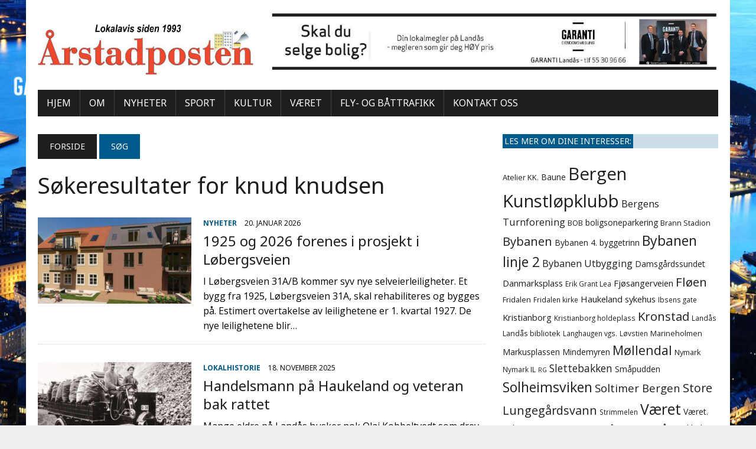

--- FILE ---
content_type: text/html; charset=UTF-8
request_url: http://www.arstadposten.no/page/3/?s=knud+knudsen
body_size: 16875
content:
<!DOCTYPE html>
<html class="no-js" lang="nb-NO">
<head>
<title>Årstadposten - Nytt fra Årstad siden 1993</title>
<meta charset="UTF-8">
<meta name="viewport" content="width=device-width, initial-scale=1.0">
<link rel="profile" href="http://gmpg.org/xfn/11" />
<link rel="pingback" href="http://arstadposten.no/xmlrpc.php" />
<meta name='robots' content='noindex, follow' />

	<!-- This site is optimized with the Yoast SEO plugin v26.6 - https://yoast.com/wordpress/plugins/seo/ -->
	<title>Du søkte etter knud knudsen - Side 3 av 4 - Årstadposten</title>
	<meta property="og:locale" content="nb_NO" />
	<meta property="og:type" content="article" />
	<meta property="og:title" content="Du søkte etter knud knudsen - Side 3 av 4 - Årstadposten" />
	<meta property="og:url" content="https://arstadposten.no/search/knud knudsen/" />
	<meta property="og:site_name" content="Årstadposten" />
	<meta name="twitter:card" content="summary_large_image" />
	<meta name="twitter:title" content="Du søkte etter knud knudsen - Side 3 av 4 - Årstadposten" />
	<script type="application/ld+json" class="yoast-schema-graph">{"@context":"https://schema.org","@graph":[{"@type":["CollectionPage","SearchResultsPage"],"@id":"https://arstadposten.no/?s=knud%20knudsen","url":"https://arstadposten.no/?s=knud%20knudsen","name":"Du søkte etter knud knudsen - Side 3 av 4 - Årstadposten","isPartOf":{"@id":"https://arstadposten.no/#website"},"primaryImageOfPage":{"@id":"#primaryimage"},"image":{"@id":"#primaryimage"},"thumbnailUrl":"https://arstadposten.no/wp-content/uploads/2026/01/1925-moter-2026-i-dette-byggprosjektet-i-Lobergsveien-31A.-Illustrasjon-En-til-En-Arkiteker-AS.jpg","breadcrumb":{"@id":"#breadcrumb"},"inLanguage":"nb-NO"},{"@type":"ImageObject","inLanguage":"nb-NO","@id":"#primaryimage","url":"https://arstadposten.no/wp-content/uploads/2026/01/1925-moter-2026-i-dette-byggprosjektet-i-Lobergsveien-31A.-Illustrasjon-En-til-En-Arkiteker-AS.jpg","contentUrl":"https://arstadposten.no/wp-content/uploads/2026/01/1925-moter-2026-i-dette-byggprosjektet-i-Lobergsveien-31A.-Illustrasjon-En-til-En-Arkiteker-AS.jpg","width":1366,"height":721,"caption":"1925 møter 2026 i dette byggprosjektet i Løbergsveien 31A/B. Illustrasjon En til En Arkiteker AS."},{"@type":"BreadcrumbList","@id":"#breadcrumb","itemListElement":[{"@type":"ListItem","position":1,"name":"Hjem","item":"https://arstadposten.no/"},{"@type":"ListItem","position":2,"name":"Du søkte etter knud knudsen"}]},{"@type":"WebSite","@id":"https://arstadposten.no/#website","url":"https://arstadposten.no/","name":"Årstadposten","description":"Nytt fra Årstad siden 1993","potentialAction":[{"@type":"SearchAction","target":{"@type":"EntryPoint","urlTemplate":"https://arstadposten.no/?s={search_term_string}"},"query-input":{"@type":"PropertyValueSpecification","valueRequired":true,"valueName":"search_term_string"}}],"inLanguage":"nb-NO"}]}</script>
	<!-- / Yoast SEO plugin. -->


<link rel='dns-prefetch' href='//arstadposten.no' />
<link rel='dns-prefetch' href='//fonts.googleapis.com' />
<link rel="alternate" type="application/rss+xml" title="Årstadposten &raquo; strøm" href="https://arstadposten.no/feed/" />
<link rel="alternate" type="application/rss+xml" title="Årstadposten &raquo; kommentarstrøm" href="https://arstadposten.no/comments/feed/" />
<link rel="alternate" type="application/rss+xml" title="Årstadposten &raquo; Søkeresultater for &laquo;knud knudsen&raquo;-strøm" href="https://arstadposten.no/search/knud+knudsen/feed/rss2/" />
<style id='wp-img-auto-sizes-contain-inline-css' type='text/css'>
img:is([sizes=auto i],[sizes^="auto," i]){contain-intrinsic-size:3000px 1500px}
/*# sourceURL=wp-img-auto-sizes-contain-inline-css */
</style>
<style id='wp-emoji-styles-inline-css' type='text/css'>

	img.wp-smiley, img.emoji {
		display: inline !important;
		border: none !important;
		box-shadow: none !important;
		height: 1em !important;
		width: 1em !important;
		margin: 0 0.07em !important;
		vertical-align: -0.1em !important;
		background: none !important;
		padding: 0 !important;
	}
/*# sourceURL=wp-emoji-styles-inline-css */
</style>
<link rel='stylesheet' id='mh-style-css' href='http://arstadposten.no/wp-content/themes/mh_newsdesk/style.css?ver=1.2.1' type='text/css' media='all' />
<link rel='stylesheet' id='mh-font-awesome-css' href='http://arstadposten.no/wp-content/themes/mh_newsdesk/includes/font-awesome.min.css' type='text/css' media='all' />
<link rel='stylesheet' id='mh-google-fonts-css' href='https://fonts.googleapis.com/css?family=Open+Sans:300,400,400italic,600,700|Noto+Sans:300,400,400italic,600,700' type='text/css' media='all' />
<script type="text/javascript" src="http://arstadposten.no/wp-includes/js/jquery/jquery.min.js?ver=3.7.1" id="jquery-core-js"></script>
<script type="text/javascript" src="http://arstadposten.no/wp-includes/js/jquery/jquery-migrate.min.js?ver=3.4.1" id="jquery-migrate-js"></script>
<script type="text/javascript" src="http://arstadposten.no/wp-content/themes/mh_newsdesk/js/scripts.js?ver=6.9" id="mh-scripts-js"></script>
<link rel="https://api.w.org/" href="https://arstadposten.no/wp-json/" /><link rel="EditURI" type="application/rsd+xml" title="RSD" href="https://arstadposten.no/xmlrpc.php?rsd" />
<meta name="generator" content="WordPress 6.9" />
<!--[if lt IE 9]>
<script src="http://arstadposten.no/wp-content/themes/mh_newsdesk/js/css3-mediaqueries.js"></script>
<![endif]-->
<style type="text/css">
.header-nav, .header-sub, h1, h2, h3, h4, h5, h6, .breadcrumb, .footer-bottom, .widget-list li, .cat-item, .page_item, .menu-item, .button, .commentlist .vcard, .pagination, .mh-share-buttons { font-family: "Noto Sans", sans-serif; }
body { font-family: "Open Sans", sans-serif; }
</style>
<style type="text/css" id="custom-background-css">
body.custom-background { background-image: url("http://arstadposten.no/wp-content/uploads/2016/01/garanti-bakgrunn-1.jpg"); background-position: left top; background-size: cover; background-repeat: no-repeat; background-attachment: fixed; }
</style>
	<style id='wp-block-image-inline-css' type='text/css'>
.wp-block-image>a,.wp-block-image>figure>a{display:inline-block}.wp-block-image img{box-sizing:border-box;height:auto;max-width:100%;vertical-align:bottom}@media not (prefers-reduced-motion){.wp-block-image img.hide{visibility:hidden}.wp-block-image img.show{animation:show-content-image .4s}}.wp-block-image[style*=border-radius] img,.wp-block-image[style*=border-radius]>a{border-radius:inherit}.wp-block-image.has-custom-border img{box-sizing:border-box}.wp-block-image.aligncenter{text-align:center}.wp-block-image.alignfull>a,.wp-block-image.alignwide>a{width:100%}.wp-block-image.alignfull img,.wp-block-image.alignwide img{height:auto;width:100%}.wp-block-image .aligncenter,.wp-block-image .alignleft,.wp-block-image .alignright,.wp-block-image.aligncenter,.wp-block-image.alignleft,.wp-block-image.alignright{display:table}.wp-block-image .aligncenter>figcaption,.wp-block-image .alignleft>figcaption,.wp-block-image .alignright>figcaption,.wp-block-image.aligncenter>figcaption,.wp-block-image.alignleft>figcaption,.wp-block-image.alignright>figcaption{caption-side:bottom;display:table-caption}.wp-block-image .alignleft{float:left;margin:.5em 1em .5em 0}.wp-block-image .alignright{float:right;margin:.5em 0 .5em 1em}.wp-block-image .aligncenter{margin-left:auto;margin-right:auto}.wp-block-image :where(figcaption){margin-bottom:1em;margin-top:.5em}.wp-block-image.is-style-circle-mask img{border-radius:9999px}@supports ((-webkit-mask-image:none) or (mask-image:none)) or (-webkit-mask-image:none){.wp-block-image.is-style-circle-mask img{border-radius:0;-webkit-mask-image:url('data:image/svg+xml;utf8,<svg viewBox="0 0 100 100" xmlns="http://www.w3.org/2000/svg"><circle cx="50" cy="50" r="50"/></svg>');mask-image:url('data:image/svg+xml;utf8,<svg viewBox="0 0 100 100" xmlns="http://www.w3.org/2000/svg"><circle cx="50" cy="50" r="50"/></svg>');mask-mode:alpha;-webkit-mask-position:center;mask-position:center;-webkit-mask-repeat:no-repeat;mask-repeat:no-repeat;-webkit-mask-size:contain;mask-size:contain}}:root :where(.wp-block-image.is-style-rounded img,.wp-block-image .is-style-rounded img){border-radius:9999px}.wp-block-image figure{margin:0}.wp-lightbox-container{display:flex;flex-direction:column;position:relative}.wp-lightbox-container img{cursor:zoom-in}.wp-lightbox-container img:hover+button{opacity:1}.wp-lightbox-container button{align-items:center;backdrop-filter:blur(16px) saturate(180%);background-color:#5a5a5a40;border:none;border-radius:4px;cursor:zoom-in;display:flex;height:20px;justify-content:center;opacity:0;padding:0;position:absolute;right:16px;text-align:center;top:16px;width:20px;z-index:100}@media not (prefers-reduced-motion){.wp-lightbox-container button{transition:opacity .2s ease}}.wp-lightbox-container button:focus-visible{outline:3px auto #5a5a5a40;outline:3px auto -webkit-focus-ring-color;outline-offset:3px}.wp-lightbox-container button:hover{cursor:pointer;opacity:1}.wp-lightbox-container button:focus{opacity:1}.wp-lightbox-container button:focus,.wp-lightbox-container button:hover,.wp-lightbox-container button:not(:hover):not(:active):not(.has-background){background-color:#5a5a5a40;border:none}.wp-lightbox-overlay{box-sizing:border-box;cursor:zoom-out;height:100vh;left:0;overflow:hidden;position:fixed;top:0;visibility:hidden;width:100%;z-index:100000}.wp-lightbox-overlay .close-button{align-items:center;cursor:pointer;display:flex;justify-content:center;min-height:40px;min-width:40px;padding:0;position:absolute;right:calc(env(safe-area-inset-right) + 16px);top:calc(env(safe-area-inset-top) + 16px);z-index:5000000}.wp-lightbox-overlay .close-button:focus,.wp-lightbox-overlay .close-button:hover,.wp-lightbox-overlay .close-button:not(:hover):not(:active):not(.has-background){background:none;border:none}.wp-lightbox-overlay .lightbox-image-container{height:var(--wp--lightbox-container-height);left:50%;overflow:hidden;position:absolute;top:50%;transform:translate(-50%,-50%);transform-origin:top left;width:var(--wp--lightbox-container-width);z-index:9999999999}.wp-lightbox-overlay .wp-block-image{align-items:center;box-sizing:border-box;display:flex;height:100%;justify-content:center;margin:0;position:relative;transform-origin:0 0;width:100%;z-index:3000000}.wp-lightbox-overlay .wp-block-image img{height:var(--wp--lightbox-image-height);min-height:var(--wp--lightbox-image-height);min-width:var(--wp--lightbox-image-width);width:var(--wp--lightbox-image-width)}.wp-lightbox-overlay .wp-block-image figcaption{display:none}.wp-lightbox-overlay button{background:none;border:none}.wp-lightbox-overlay .scrim{background-color:#fff;height:100%;opacity:.9;position:absolute;width:100%;z-index:2000000}.wp-lightbox-overlay.active{visibility:visible}@media not (prefers-reduced-motion){.wp-lightbox-overlay.active{animation:turn-on-visibility .25s both}.wp-lightbox-overlay.active img{animation:turn-on-visibility .35s both}.wp-lightbox-overlay.show-closing-animation:not(.active){animation:turn-off-visibility .35s both}.wp-lightbox-overlay.show-closing-animation:not(.active) img{animation:turn-off-visibility .25s both}.wp-lightbox-overlay.zoom.active{animation:none;opacity:1;visibility:visible}.wp-lightbox-overlay.zoom.active .lightbox-image-container{animation:lightbox-zoom-in .4s}.wp-lightbox-overlay.zoom.active .lightbox-image-container img{animation:none}.wp-lightbox-overlay.zoom.active .scrim{animation:turn-on-visibility .4s forwards}.wp-lightbox-overlay.zoom.show-closing-animation:not(.active){animation:none}.wp-lightbox-overlay.zoom.show-closing-animation:not(.active) .lightbox-image-container{animation:lightbox-zoom-out .4s}.wp-lightbox-overlay.zoom.show-closing-animation:not(.active) .lightbox-image-container img{animation:none}.wp-lightbox-overlay.zoom.show-closing-animation:not(.active) .scrim{animation:turn-off-visibility .4s forwards}}@keyframes show-content-image{0%{visibility:hidden}99%{visibility:hidden}to{visibility:visible}}@keyframes turn-on-visibility{0%{opacity:0}to{opacity:1}}@keyframes turn-off-visibility{0%{opacity:1;visibility:visible}99%{opacity:0;visibility:visible}to{opacity:0;visibility:hidden}}@keyframes lightbox-zoom-in{0%{transform:translate(calc((-100vw + var(--wp--lightbox-scrollbar-width))/2 + var(--wp--lightbox-initial-left-position)),calc(-50vh + var(--wp--lightbox-initial-top-position))) scale(var(--wp--lightbox-scale))}to{transform:translate(-50%,-50%) scale(1)}}@keyframes lightbox-zoom-out{0%{transform:translate(-50%,-50%) scale(1);visibility:visible}99%{visibility:visible}to{transform:translate(calc((-100vw + var(--wp--lightbox-scrollbar-width))/2 + var(--wp--lightbox-initial-left-position)),calc(-50vh + var(--wp--lightbox-initial-top-position))) scale(var(--wp--lightbox-scale));visibility:hidden}}
/*# sourceURL=http://arstadposten.no/wp-includes/blocks/image/style.min.css */
</style>
<style id='wp-block-paragraph-inline-css' type='text/css'>
.is-small-text{font-size:.875em}.is-regular-text{font-size:1em}.is-large-text{font-size:2.25em}.is-larger-text{font-size:3em}.has-drop-cap:not(:focus):first-letter{float:left;font-size:8.4em;font-style:normal;font-weight:100;line-height:.68;margin:.05em .1em 0 0;text-transform:uppercase}body.rtl .has-drop-cap:not(:focus):first-letter{float:none;margin-left:.1em}p.has-drop-cap.has-background{overflow:hidden}:root :where(p.has-background){padding:1.25em 2.375em}:where(p.has-text-color:not(.has-link-color)) a{color:inherit}p.has-text-align-left[style*="writing-mode:vertical-lr"],p.has-text-align-right[style*="writing-mode:vertical-rl"]{rotate:180deg}
/*# sourceURL=http://arstadposten.no/wp-includes/blocks/paragraph/style.min.css */
</style>
</head>
<body class="search search-results paged custom-background paged-3 search-paged-3 wp-theme-mh_newsdesk mh-right-sb">
<div id="mh-wrapper">
<header class="mh-header">
	<div class="header-wrap clearfix">
				<div class="mh-col mh-1-3 header-logo">
			<a href="https://arstadposten.no/" title="Årstadposten" rel="home">
<div class="logo-wrap" role="banner">
<img src="http://arstadposten.no/wp-content/uploads/2020/08/cropped-Arstadposten.jpg" height="309" width="1003" alt="Årstadposten" />
</div>
</a>
		</div>
		<aside id="block-2" class="mh-col mh-2-3 widget_block widget_media_image"><div class="header-ad">
<figure class="wp-block-image size-full"><a href="https://salg.garanti.no/landaas/"><img decoding="async" src="https://arstadposten.no/wp-content/uploads/2024/12/Garanti-ny-annonse.jpg"/></a></figure>
</div></aside>	</div>
	<div class="header-menu clearfix">
		<nav class="main-nav clearfix">
			<div class="menu"><ul>
<li class="page_item page-item-23"><a href="https://arstadposten.no/">Hjem</a></li>
<li class="page_item page-item-2"><a href="https://arstadposten.no/om-arstadposten/">Om</a></li>
<li class="page_item page-item-272 page_item_has_children"><a href="https://arstadposten.no/nyheter/">Nyheter</a>
<ul class='children'>
	<li class="page_item page-item-275"><a href="https://arstadposten.no/nyheter/naeringsliv/">Næringsliv</a></li>
	<li class="page_item page-item-8764"><a href="https://arstadposten.no/nyheter/varen-2025-i-bergen-var-like-solrik-som-ny-britisk-rekord/">Våren 2025 i Bergen var like solrik som ny britisk rekord</a></li>
	<li class="page_item page-item-277"><a href="https://arstadposten.no/nyheter/helse-og-livsstil/">HELSE &#038; LIVSSTIL</a></li>
	<li class="page_item page-item-279"><a href="https://arstadposten.no/nyheter/hus-og-hjem/">HUS &#038; HJEM</a></li>
</ul>
</li>
<li class="page_item page-item-281"><a href="https://arstadposten.no/sport/">SPORT</a></li>
<li class="page_item page-item-283 page_item_has_children"><a href="https://arstadposten.no/kultur/">KULTUR</a>
<ul class='children'>
	<li class="page_item page-item-286"><a href="https://arstadposten.no/kultur/lokalhistorie/">LOKALHISTORIE</a></li>
	<li class="page_item page-item-288"><a href="https://arstadposten.no/kultur/uteliv/">UTELIV</a></li>
</ul>
</li>
<li class="page_item page-item-227 page_item_has_children"><a href="https://arstadposten.no/vaeret/">Været</a>
<ul class='children'>
	<li class="page_item page-item-229"><a href="https://arstadposten.no/vaeret/arstadvaeret-na/">Årstadværet nå</a></li>
	<li class="page_item page-item-231"><a href="https://arstadposten.no/vaeret/vaeret-pa-ulriken-og-florida/">Været på Ulriken og Florida</a></li>
	<li class="page_item page-item-233"><a href="https://arstadposten.no/vaeret/vaerstasjoner-pa-skoler/">Værstasjoner på skoler</a></li>
	<li class="page_item page-item-235"><a href="https://arstadposten.no/vaeret/radar-sor-norge/">Radar Sør-Norge</a></li>
	<li class="page_item page-item-237"><a href="https://arstadposten.no/vaeret/uvaer-pa-vei/">Uvær på vei?</a></li>
	<li class="page_item page-item-239"><a href="https://arstadposten.no/vaeret/todognsvarsel-geofysen/">Todøgnsvarsel Geofysen</a></li>
	<li class="page_item page-item-241"><a href="https://arstadposten.no/vaeret/todognsvarsel-yr/">Todøgnsvarsel Yr</a></li>
	<li class="page_item page-item-243"><a href="https://arstadposten.no/vaeret/14-dagers-varsel-bergen/">14-dagers varsel Bergen</a></li>
	<li class="page_item page-item-245"><a href="https://arstadposten.no/vaeret/30-dagers-varsel-bergen/">30-dagers varsel Bergen</a></li>
	<li class="page_item page-item-248"><a href="https://arstadposten.no/vaeret/bergensvaeret-siste-12-maneder/">Bergensværet siste 12 måneder</a></li>
</ul>
</li>
<li class="page_item page-item-124 page_item_has_children"><a href="https://arstadposten.no/flightradar/">Fly- og båttrafikk</a>
<ul class='children'>
	<li class="page_item page-item-257"><a href="https://arstadposten.no/flightradar/flyradar/">Flyradar</a></li>
	<li class="page_item page-item-261"><a href="https://arstadposten.no/flightradar/er-flyet-i-rute/">Er flyet i rute?</a></li>
	<li class="page_item page-item-259"><a href="https://arstadposten.no/flightradar/battrafikk/">Båttrafikk</a></li>
</ul>
</li>
<li class="page_item page-item-164"><a href="https://arstadposten.no/kontakt/">Kontakt oss</a></li>
</ul></div>
		</nav>
		

	</div>

<!-- Start of StatCounter Code for Default Guide -->
<script type="text/javascript">
var sc_project=10691746; 
var sc_invisible=1; 
var sc_security="f60f99bc"; 
var scJsHost = (("https:" == document.location.protocol) ?
"https://secure." : "http://www.");
document.write("<sc"+"ript type='text/javascript' src='" +
scJsHost+
"statcounter.com/counter/counter.js'></"+"script>");
</script>
<noscript><div class="statcounter"><a title="shopify visitor
statistics" href="http://statcounter.com/shopify/"
target="_blank"><img class="statcounter"
src="http://c.statcounter.com/10691746/0/f60f99bc/1/"
alt="shopify visitor statistics"></a></div></noscript>
<!-- End of StatCounter Code for Default Guide -->

</header>
<div class="mh-section mh-group">
	<div id="main-content" class="mh-loop"><nav class="breadcrumb"><span itemscope itemtype="http://data-vocabulary.org/Breadcrumb"><a href="https://arstadposten.no" itemprop="url" class="bc-home"><span itemprop="title">Forside</span></a></span> <span class="bc-text">Søg</span></nav>
<h1 class="page-title">Søkeresultater for knud knudsen</h1>
<article class="content-list clearfix post-9093 post type-post status-publish format-standard has-post-thumbnail hentry category-nyheter tag-lobergsveien-31a-b tag-nybygg">
	<div class="content-thumb content-list-thumb"><a href="https://arstadposten.no/2026/01/20/1925-og-2026-forenes-i-prosjekt-i-lobergsveien/" title="1925 og 2026 forenes i prosjekt i Løbergsveien"><img width="260" height="146" src="https://arstadposten.no/wp-content/uploads/2026/01/1925-moter-2026-i-dette-byggprosjektet-i-Lobergsveien-31A.-Illustrasjon-En-til-En-Arkiteker-AS-260x146.jpg" class="attachment-content-list size-content-list wp-post-image" alt="" decoding="async" srcset="https://arstadposten.no/wp-content/uploads/2026/01/1925-moter-2026-i-dette-byggprosjektet-i-Lobergsveien-31A.-Illustrasjon-En-til-En-Arkiteker-AS-260x146.jpg 260w, https://arstadposten.no/wp-content/uploads/2026/01/1925-moter-2026-i-dette-byggprosjektet-i-Lobergsveien-31A.-Illustrasjon-En-til-En-Arkiteker-AS-777x437.jpg 777w, https://arstadposten.no/wp-content/uploads/2026/01/1925-moter-2026-i-dette-byggprosjektet-i-Lobergsveien-31A.-Illustrasjon-En-til-En-Arkiteker-AS-180x101.jpg 180w, https://arstadposten.no/wp-content/uploads/2026/01/1925-moter-2026-i-dette-byggprosjektet-i-Lobergsveien-31A.-Illustrasjon-En-til-En-Arkiteker-AS-373x210.jpg 373w, https://arstadposten.no/wp-content/uploads/2026/01/1925-moter-2026-i-dette-byggprosjektet-i-Lobergsveien-31A.-Illustrasjon-En-til-En-Arkiteker-AS-120x67.jpg 120w" sizes="(max-width: 260px) 100vw, 260px" /></a></div>
	<header class="content-list-header">
		<p class="entry-meta">
<span class="entry-meta-cats"><a href="https://arstadposten.no/category/nyheter/" rel="category tag">Nyheter</a></span>
<span class="entry-meta-date updated">20. januar 2026</span>
</p>
		<h3 class="content-list-title"><a href="https://arstadposten.no/2026/01/20/1925-og-2026-forenes-i-prosjekt-i-lobergsveien/" title="1925 og 2026 forenes i prosjekt i Løbergsveien" rel="bookmark">1925 og 2026 forenes i prosjekt i Løbergsveien</a></h3>
	</header>
	<div class="content-list-excerpt"><p>I Løbergsveien 31A/B kommer syv nye selveierleiligheter. Et bygg fra 1925, Løbergsveien 31A, skal rehabiliteres og bygges på. Estimert overtakelse av leilighetene er 1. kvartal 1927. De nye leilighetene blir&#8230;</p>
</div>
</article>
<hr class="mh-separator content-list-separator"><article class="content-list clearfix post-8957 post type-post status-publish format-standard has-post-thumbnail hentry category-lokalhistorie tag-haukelands-husholdningshandel tag-haukelandsveien-25 tag-olai-kobbeltvedt">
	<div class="content-thumb content-list-thumb"><a href="https://arstadposten.no/2025/11/18/handelsmann-pa-haukeland-og-veteran-bak-rattet/" title="Handelsmann på Haukeland og veteran bak rattet"><img width="260" height="146" src="https://arstadposten.no/wp-content/uploads/2025/11/Olai-Kobbeltvedt-transporterer-kokssekker-med-sin-franske-lastebil-Unich.-BS-samlingen-UiB-1-260x146.png" class="attachment-content-list size-content-list wp-post-image" alt="" decoding="async" srcset="https://arstadposten.no/wp-content/uploads/2025/11/Olai-Kobbeltvedt-transporterer-kokssekker-med-sin-franske-lastebil-Unich.-BS-samlingen-UiB-1-260x146.png 260w, https://arstadposten.no/wp-content/uploads/2025/11/Olai-Kobbeltvedt-transporterer-kokssekker-med-sin-franske-lastebil-Unich.-BS-samlingen-UiB-1-777x437.png 777w, https://arstadposten.no/wp-content/uploads/2025/11/Olai-Kobbeltvedt-transporterer-kokssekker-med-sin-franske-lastebil-Unich.-BS-samlingen-UiB-1-180x101.png 180w, https://arstadposten.no/wp-content/uploads/2025/11/Olai-Kobbeltvedt-transporterer-kokssekker-med-sin-franske-lastebil-Unich.-BS-samlingen-UiB-1-373x210.png 373w, https://arstadposten.no/wp-content/uploads/2025/11/Olai-Kobbeltvedt-transporterer-kokssekker-med-sin-franske-lastebil-Unich.-BS-samlingen-UiB-1-120x67.png 120w" sizes="(max-width: 260px) 100vw, 260px" /></a></div>
	<header class="content-list-header">
		<p class="entry-meta">
<span class="entry-meta-cats"><a href="https://arstadposten.no/category/lokalhistorie/" rel="category tag">Lokalhistorie</a></span>
<span class="entry-meta-date updated">18. november 2025</span>
</p>
		<h3 class="content-list-title"><a href="https://arstadposten.no/2025/11/18/handelsmann-pa-haukeland-og-veteran-bak-rattet/" title="Handelsmann på Haukeland og veteran bak rattet" rel="bookmark">Handelsmann på Haukeland og veteran bak rattet</a></h3>
	</header>
	<div class="content-list-excerpt"><p>Mange eldre på Landås husker nok Olai Kobbeltvedt som drev husholdningshandel i Haukelandsveien 25 ved Haukeland sykehus. Han var blant de første i Bergen som tok sertifikat da motorvognloven kom&#8230;</p>
</div>
</article>
<hr class="mh-separator content-list-separator"><article class="content-list clearfix post-8326 post type-post status-publish format-standard has-post-thumbnail hentry category-lokalhistorie tag-julehandel-1924">
	<div class="content-thumb content-list-thumb"><a href="https://arstadposten.no/2024/12/18/bergen-desember-1924-konjakk-pa-apoteket-parfyme-mot-nervositet-og-postomdeling-to-ganger-pa-julaften/" title="Bergen desember 1924: konjakk på apoteket, parfyme mot nervøsitet og postomdeling to ganger på julaften"><img width="260" height="146" src="https://arstadposten.no/wp-content/uploads/2024/12/Oppslag-Mye-a-velge-mellom-hos-Nikolai-M.-Nielsen-AS-260x146.jpg" class="attachment-content-list size-content-list wp-post-image" alt="" decoding="async" srcset="https://arstadposten.no/wp-content/uploads/2024/12/Oppslag-Mye-a-velge-mellom-hos-Nikolai-M.-Nielsen-AS-260x146.jpg 260w, https://arstadposten.no/wp-content/uploads/2024/12/Oppslag-Mye-a-velge-mellom-hos-Nikolai-M.-Nielsen-AS-180x101.jpg 180w, https://arstadposten.no/wp-content/uploads/2024/12/Oppslag-Mye-a-velge-mellom-hos-Nikolai-M.-Nielsen-AS-373x210.jpg 373w, https://arstadposten.no/wp-content/uploads/2024/12/Oppslag-Mye-a-velge-mellom-hos-Nikolai-M.-Nielsen-AS-120x67.jpg 120w" sizes="(max-width: 260px) 100vw, 260px" /></a></div>
	<header class="content-list-header">
		<p class="entry-meta">
<span class="entry-meta-cats"><a href="https://arstadposten.no/category/lokalhistorie/" rel="category tag">Lokalhistorie</a></span>
<span class="entry-meta-date updated">18. desember 2024</span>
</p>
		<h3 class="content-list-title"><a href="https://arstadposten.no/2024/12/18/bergen-desember-1924-konjakk-pa-apoteket-parfyme-mot-nervositet-og-postomdeling-to-ganger-pa-julaften/" title="Bergen desember 1924: konjakk på apoteket, parfyme mot nervøsitet og postomdeling to ganger på julaften" rel="bookmark">Bergen desember 1924: konjakk på apoteket, parfyme mot nervøsitet og postomdeling to ganger på julaften</a></h3>
	</header>
	<div class="content-list-excerpt"><p>I desember 2024 fokuserer helsides annonser på matvareprisene selv om vi bruker stadig mindre del av lønnen  på matvarer. I desember 1924 var det langt mellom matvareannonsene selv om folk&#8230;</p>
</div>
</article>
<hr class="mh-separator content-list-separator"><article class="content-list clearfix post-7984 post type-post status-publish format-standard has-post-thumbnail hentry category-lokalhistorie tag-kronstad-stasjon tag-kronstadhoyden">
	<div class="content-thumb content-list-thumb"><a href="https://arstadposten.no/2024/01/19/venter-pa-toget-pa-kronstad-stasjon-en-vinterdag-pa-1910-tallet/" title="Venter på toget på Kronstad stasjon en vinterdag på 1910-tallet"><img width="260" height="146" src="https://arstadposten.no/wp-content/uploads/2024/01/Kronstad-mellom-1913-og-1920-260x146.png" class="attachment-content-list size-content-list wp-post-image" alt="" decoding="async" loading="lazy" srcset="https://arstadposten.no/wp-content/uploads/2024/01/Kronstad-mellom-1913-og-1920-260x146.png 260w, https://arstadposten.no/wp-content/uploads/2024/01/Kronstad-mellom-1913-og-1920-777x437.png 777w, https://arstadposten.no/wp-content/uploads/2024/01/Kronstad-mellom-1913-og-1920-180x101.png 180w, https://arstadposten.no/wp-content/uploads/2024/01/Kronstad-mellom-1913-og-1920-373x210.png 373w, https://arstadposten.no/wp-content/uploads/2024/01/Kronstad-mellom-1913-og-1920-120x67.png 120w" sizes="auto, (max-width: 260px) 100vw, 260px" /></a></div>
	<header class="content-list-header">
		<p class="entry-meta">
<span class="entry-meta-cats"><a href="https://arstadposten.no/category/lokalhistorie/" rel="category tag">Lokalhistorie</a></span>
<span class="entry-meta-date updated">19. januar 2024</span>
</p>
		<h3 class="content-list-title"><a href="https://arstadposten.no/2024/01/19/venter-pa-toget-pa-kronstad-stasjon-en-vinterdag-pa-1910-tallet/" title="Venter på toget på Kronstad stasjon en vinterdag på 1910-tallet" rel="bookmark">Venter på toget på Kronstad stasjon en vinterdag på 1910-tallet</a></h3>
	</header>
	<div class="content-list-excerpt"><p>Dette bildet fra et vinterlig Kronstad er tatt av fotograf K. Knudsen &amp; Co. mellom 1913 og 1920. Det tilhører KK-postkortsamlingen ved Universitetsbiblioteket i Bergen. Til høyre i forgrunnen ser vi&#8230;</p>
</div>
</article>
<hr class="mh-separator content-list-separator"><article class="content-list clearfix post-7915 post type-post status-publish format-standard has-post-thumbnail hentry category-lokalhistorie tag-edvard-griegs-vei tag-frisorsalong tag-thora-moldestad">
	<div class="content-thumb content-list-thumb"><a href="https://arstadposten.no/2023/11/18/thora-moldestad-revolusjonerte-behandlingen-av-hud-og-har/" title="Thora Moldestad revolusjonerte behandlingen av hud og hår"><img width="260" height="146" src="https://arstadposten.no/wp-content/uploads/2023/11/Thora-Moldestad-frisorsalong.-4.-Foto-Atelier-KK-3.-april-1930-pa-oppdrag-fra-Thora-Modestad.-Nyere-KK-samling-Universitetsbiblioteket-i-Bergen-1-260x146.jpg" class="attachment-content-list size-content-list wp-post-image" alt="" decoding="async" loading="lazy" srcset="https://arstadposten.no/wp-content/uploads/2023/11/Thora-Moldestad-frisorsalong.-4.-Foto-Atelier-KK-3.-april-1930-pa-oppdrag-fra-Thora-Modestad.-Nyere-KK-samling-Universitetsbiblioteket-i-Bergen-1-260x146.jpg 260w, https://arstadposten.no/wp-content/uploads/2023/11/Thora-Moldestad-frisorsalong.-4.-Foto-Atelier-KK-3.-april-1930-pa-oppdrag-fra-Thora-Modestad.-Nyere-KK-samling-Universitetsbiblioteket-i-Bergen-1-300x170.jpg 300w, https://arstadposten.no/wp-content/uploads/2023/11/Thora-Moldestad-frisorsalong.-4.-Foto-Atelier-KK-3.-april-1930-pa-oppdrag-fra-Thora-Modestad.-Nyere-KK-samling-Universitetsbiblioteket-i-Bergen-1-180x101.jpg 180w, https://arstadposten.no/wp-content/uploads/2023/11/Thora-Moldestad-frisorsalong.-4.-Foto-Atelier-KK-3.-april-1930-pa-oppdrag-fra-Thora-Modestad.-Nyere-KK-samling-Universitetsbiblioteket-i-Bergen-1-373x210.jpg 373w, https://arstadposten.no/wp-content/uploads/2023/11/Thora-Moldestad-frisorsalong.-4.-Foto-Atelier-KK-3.-april-1930-pa-oppdrag-fra-Thora-Modestad.-Nyere-KK-samling-Universitetsbiblioteket-i-Bergen-1-120x67.jpg 120w" sizes="auto, (max-width: 260px) 100vw, 260px" /></a></div>
	<header class="content-list-header">
		<p class="entry-meta">
<span class="entry-meta-cats"><a href="https://arstadposten.no/category/lokalhistorie/" rel="category tag">Lokalhistorie</a></span>
<span class="entry-meta-date updated">18. november 2023</span>
</p>
		<h3 class="content-list-title"><a href="https://arstadposten.no/2023/11/18/thora-moldestad-revolusjonerte-behandlingen-av-hud-og-har/" title="Thora Moldestad revolusjonerte behandlingen av hud og hår" rel="bookmark">Thora Moldestad revolusjonerte behandlingen av hud og hår</a></h3>
	</header>
	<div class="content-list-excerpt"><p>Etter endt utdannelse i London og en tids praksis samme sted kom Thora Moldestad hjem til Bergen og åpnet salong for skjønnhetspleie 1. mai 1911. Tusener av bergensere ble i&#8230;</p>
</div>
</article>
<hr class="mh-separator content-list-separator"><article class="content-list clearfix post-7477 post type-post status-publish format-standard has-post-thumbnail hentry category-lokalhistorie tag-de-gamles-by tag-kristofer-jansons-vei-55-71 tag-vestbo">
	<div class="content-thumb content-list-thumb"><a href="https://arstadposten.no/2022/07/31/tiden-lop-fra-prisbelonte-de-eldres-by-i-kristofer-jansons-vei/" title="Tiden løp fra prisbelønte &laquo;De eldres by&raquo; i Kristofer Jansons vei"><img width="260" height="146" src="https://arstadposten.no/wp-content/uploads/2022/07/De-gamles-by-260x146.jpg" class="attachment-content-list size-content-list wp-post-image" alt="" decoding="async" loading="lazy" srcset="https://arstadposten.no/wp-content/uploads/2022/07/De-gamles-by-260x146.jpg 260w, https://arstadposten.no/wp-content/uploads/2022/07/De-gamles-by-777x437.jpg 777w, https://arstadposten.no/wp-content/uploads/2022/07/De-gamles-by-180x101.jpg 180w, https://arstadposten.no/wp-content/uploads/2022/07/De-gamles-by-373x210.jpg 373w, https://arstadposten.no/wp-content/uploads/2022/07/De-gamles-by-120x67.jpg 120w" sizes="auto, (max-width: 260px) 100vw, 260px" /></a></div>
	<header class="content-list-header">
		<p class="entry-meta">
<span class="entry-meta-cats"><a href="https://arstadposten.no/category/lokalhistorie/" rel="category tag">Lokalhistorie</a></span>
<span class="entry-meta-date updated">31. juli 2022</span>
</p>
		<h3 class="content-list-title"><a href="https://arstadposten.no/2022/07/31/tiden-lop-fra-prisbelonte-de-eldres-by-i-kristofer-jansons-vei/" title="Tiden løp fra prisbelønte &laquo;De eldres by&raquo; i Kristofer Jansons vei" rel="bookmark">Tiden løp fra prisbelønte &laquo;De eldres by&raquo; i Kristofer Jansons vei</a></h3>
	</header>
	<div class="content-list-excerpt"><p>&#8211; «De Gamles By» på Landås. Liten jente møter to gamle damer og slår av en prat utenfor er teksten på dette bildet hentet fra Bergen fotoarkiv på Bergen byarkiv&#8230;.</p>
</div>
</article>
<hr class="mh-separator content-list-separator"><article class="content-list clearfix post-7337 post type-post status-publish format-standard has-post-thumbnail hentry category-lokalhistorie tag-haukelandsveien-32 tag-markusplassen tag-vestlandske-vanforehjem tag-vestlandske-vanforelag">
	<div class="content-thumb content-list-thumb"><a href="https://arstadposten.no/2022/01/26/da-hjemlose-og-hjelpelose-vanfore-pa-vestlandet-fikk-sitt-hjem-i-haukelandsveien/" title="Da «hjemløse og hjelpeløse vanføre på Vestlandet» fikk sitt hjem i Haukelandsveien"><img width="260" height="146" src="https://arstadposten.no/wp-content/uploads/2022/01/Vestlandske-Vanforehjem.-Bildet-er-tatt-av-Atelier-KK-for-Vestlandske-Vanforelag-ca.-1936.-Nyere-KK-samling-Universitetsbiblioteket-i-Bergen.-260x146.png" class="attachment-content-list size-content-list wp-post-image" alt="" decoding="async" loading="lazy" srcset="https://arstadposten.no/wp-content/uploads/2022/01/Vestlandske-Vanforehjem.-Bildet-er-tatt-av-Atelier-KK-for-Vestlandske-Vanforelag-ca.-1936.-Nyere-KK-samling-Universitetsbiblioteket-i-Bergen.-260x146.png 260w, https://arstadposten.no/wp-content/uploads/2022/01/Vestlandske-Vanforehjem.-Bildet-er-tatt-av-Atelier-KK-for-Vestlandske-Vanforelag-ca.-1936.-Nyere-KK-samling-Universitetsbiblioteket-i-Bergen.-777x437.png 777w, https://arstadposten.no/wp-content/uploads/2022/01/Vestlandske-Vanforehjem.-Bildet-er-tatt-av-Atelier-KK-for-Vestlandske-Vanforelag-ca.-1936.-Nyere-KK-samling-Universitetsbiblioteket-i-Bergen.-180x101.png 180w, https://arstadposten.no/wp-content/uploads/2022/01/Vestlandske-Vanforehjem.-Bildet-er-tatt-av-Atelier-KK-for-Vestlandske-Vanforelag-ca.-1936.-Nyere-KK-samling-Universitetsbiblioteket-i-Bergen.-373x210.png 373w, https://arstadposten.no/wp-content/uploads/2022/01/Vestlandske-Vanforehjem.-Bildet-er-tatt-av-Atelier-KK-for-Vestlandske-Vanforelag-ca.-1936.-Nyere-KK-samling-Universitetsbiblioteket-i-Bergen.-120x67.png 120w" sizes="auto, (max-width: 260px) 100vw, 260px" /></a></div>
	<header class="content-list-header">
		<p class="entry-meta">
<span class="entry-meta-cats"><a href="https://arstadposten.no/category/lokalhistorie/" rel="category tag">Lokalhistorie</a></span>
<span class="entry-meta-date updated">26. januar 2022</span>
</p>
		<h3 class="content-list-title"><a href="https://arstadposten.no/2022/01/26/da-hjemlose-og-hjelpelose-vanfore-pa-vestlandet-fikk-sitt-hjem-i-haukelandsveien/" title="Da «hjemløse og hjelpeløse vanføre på Vestlandet» fikk sitt hjem i Haukelandsveien" rel="bookmark">Da «hjemløse og hjelpeløse vanføre på Vestlandet» fikk sitt hjem i Haukelandsveien</a></h3>
	</header>
	<div class="content-list-excerpt"><p>I bratthenget ovenfor Haukelandsveien, på markene til gården Markusplassen, foregikk det i 1936-37 et omfattende byggearbeid: oppføringen av Vestlandske Vanførehjem. På oppsiden av Haukelandsveien var bygget det første som ble&#8230;</p>
</div>
</article>
<hr class="mh-separator content-list-separator"><article class="content-list clearfix post-6885 post type-post status-publish format-standard has-post-thumbnail hentry category-lokalhistorie tag-arstad tag-jordmor tag-martha-falck tag-nikoline-marie-falck-ellertsen tag-solheimsviken">
	<div class="content-thumb content-list-thumb"><a href="https://arstadposten.no/2020/10/07/mor-og-datter-var-pionerer-som-jordmodre-og-politikere-i-arstad/" title="Mor og datter var pionerer som jordmødre og politikere i Årstad"><img width="260" height="146" src="https://arstadposten.no/wp-content/uploads/2020/10/Opplysningsvirksomhet-stod-sentralt.-Nicoline-Falck-Ellertsen-Kvinden-nr.-12.-1911-260x146.png" class="attachment-content-list size-content-list wp-post-image" alt="" decoding="async" loading="lazy" srcset="https://arstadposten.no/wp-content/uploads/2020/10/Opplysningsvirksomhet-stod-sentralt.-Nicoline-Falck-Ellertsen-Kvinden-nr.-12.-1911-260x146.png 260w, https://arstadposten.no/wp-content/uploads/2020/10/Opplysningsvirksomhet-stod-sentralt.-Nicoline-Falck-Ellertsen-Kvinden-nr.-12.-1911-771x437.png 771w, https://arstadposten.no/wp-content/uploads/2020/10/Opplysningsvirksomhet-stod-sentralt.-Nicoline-Falck-Ellertsen-Kvinden-nr.-12.-1911-180x101.png 180w, https://arstadposten.no/wp-content/uploads/2020/10/Opplysningsvirksomhet-stod-sentralt.-Nicoline-Falck-Ellertsen-Kvinden-nr.-12.-1911-373x210.png 373w, https://arstadposten.no/wp-content/uploads/2020/10/Opplysningsvirksomhet-stod-sentralt.-Nicoline-Falck-Ellertsen-Kvinden-nr.-12.-1911-120x67.png 120w" sizes="auto, (max-width: 260px) 100vw, 260px" /></a></div>
	<header class="content-list-header">
		<p class="entry-meta">
<span class="entry-meta-cats"><a href="https://arstadposten.no/category/lokalhistorie/" rel="category tag">Lokalhistorie</a></span>
<span class="entry-meta-date updated">7. oktober 2020</span>
</p>
		<h3 class="content-list-title"><a href="https://arstadposten.no/2020/10/07/mor-og-datter-var-pionerer-som-jordmodre-og-politikere-i-arstad/" title="Mor og datter var pionerer som jordmødre og politikere i Årstad" rel="bookmark">Mor og datter var pionerer som jordmødre og politikere i Årstad</a></h3>
	</header>
	<div class="content-list-excerpt"><p>Martha Falck var jordmor i Årstad i tretten år og den første kvinne i kommunestyret i Årstad da hun ble valgt inn i 1901. Datteren Nikoline Marie Falck Ellertsen overtok&#8230;</p>
</div>
</article>
<hr class="mh-separator content-list-separator"><article class="content-list clearfix post-6558 post type-post status-publish format-standard has-post-thumbnail hentry category-lokalhistorie tag-anton-wiese tag-lille-kalfaret tag-on-tong tag-wilhelm-johannes-schwindt">
	<div class="content-thumb content-list-thumb"><a href="https://arstadposten.no/2020/04/25/fikk-slavegutten-on-tong-i-gave-ga-han-utdannelse-som-regimentkirurg/" title="Fikk slavegutten On Tong i gave, ga han utdannelse som regimentkirurg"><img width="260" height="146" src="https://arstadposten.no/wp-content/uploads/2020/04/Leger-ok-260x146.jpg" class="attachment-content-list size-content-list wp-post-image" alt="" decoding="async" loading="lazy" srcset="https://arstadposten.no/wp-content/uploads/2020/04/Leger-ok-260x146.jpg 260w, https://arstadposten.no/wp-content/uploads/2020/04/Leger-ok-777x437.jpg 777w, https://arstadposten.no/wp-content/uploads/2020/04/Leger-ok-180x101.jpg 180w, https://arstadposten.no/wp-content/uploads/2020/04/Leger-ok-373x210.jpg 373w, https://arstadposten.no/wp-content/uploads/2020/04/Leger-ok-120x67.jpg 120w" sizes="auto, (max-width: 260px) 100vw, 260px" /></a></div>
	<header class="content-list-header">
		<p class="entry-meta">
<span class="entry-meta-cats"><a href="https://arstadposten.no/category/lokalhistorie/" rel="category tag">Lokalhistorie</a></span>
<span class="entry-meta-date updated">25. april 2020</span>
</p>
		<h3 class="content-list-title"><a href="https://arstadposten.no/2020/04/25/fikk-slavegutten-on-tong-i-gave-ga-han-utdannelse-som-regimentkirurg/" title="Fikk slavegutten On Tong i gave, ga han utdannelse som regimentkirurg" rel="bookmark">Fikk slavegutten On Tong i gave, ga han utdannelse som regimentkirurg</a></h3>
	</header>
	<div class="content-list-excerpt"><p>Blant eierne av lyststedet Lille Kalfaret var Wilhelm Johannes Schwindt. Schwindt var ikke bare en av Bergens dyktige leger. I tiden som eier av lyststedet på Kalfaret sørget han også&#8230;</p>
</div>
</article>
<hr class="mh-separator content-list-separator"><article class="content-list clearfix post-6522 post type-post status-publish format-standard has-post-thumbnail hentry category-lokalhistorie tag-bergen-havnevesen tag-breidablikkveien tag-froland-kraftverk tag-ingebrigt-lunde">
	<div class="content-thumb content-list-thumb"><a href="https://arstadposten.no/2020/04/17/foreviget-fire-tiar-med-arbeid-fritid-og-familieliv/" title="Foreviget fire tiår med arbeid, fritid og familieliv"><img width="260" height="146" src="https://arstadposten.no/wp-content/uploads/2020/04/Landmålere-tester-utstyret.-Dette-bildet-er-tatt-i-1901-og-er-tatt-av-P.-Hald-Deinboll.-260x146.png" class="attachment-content-list size-content-list wp-post-image" alt="" decoding="async" loading="lazy" srcset="https://arstadposten.no/wp-content/uploads/2020/04/Landmålere-tester-utstyret.-Dette-bildet-er-tatt-i-1901-og-er-tatt-av-P.-Hald-Deinboll.-260x146.png 260w, https://arstadposten.no/wp-content/uploads/2020/04/Landmålere-tester-utstyret.-Dette-bildet-er-tatt-i-1901-og-er-tatt-av-P.-Hald-Deinboll.-777x437.png 777w, https://arstadposten.no/wp-content/uploads/2020/04/Landmålere-tester-utstyret.-Dette-bildet-er-tatt-i-1901-og-er-tatt-av-P.-Hald-Deinboll.-180x101.png 180w, https://arstadposten.no/wp-content/uploads/2020/04/Landmålere-tester-utstyret.-Dette-bildet-er-tatt-i-1901-og-er-tatt-av-P.-Hald-Deinboll.-373x210.png 373w, https://arstadposten.no/wp-content/uploads/2020/04/Landmålere-tester-utstyret.-Dette-bildet-er-tatt-i-1901-og-er-tatt-av-P.-Hald-Deinboll.-120x67.png 120w" sizes="auto, (max-width: 260px) 100vw, 260px" /></a></div>
	<header class="content-list-header">
		<p class="entry-meta">
<span class="entry-meta-cats"><a href="https://arstadposten.no/category/lokalhistorie/" rel="category tag">Lokalhistorie</a></span>
<span class="entry-meta-date updated">17. april 2020</span>
</p>
		<h3 class="content-list-title"><a href="https://arstadposten.no/2020/04/17/foreviget-fire-tiar-med-arbeid-fritid-og-familieliv/" title="Foreviget fire tiår med arbeid, fritid og familieliv" rel="bookmark">Foreviget fire tiår med arbeid, fritid og familieliv</a></h3>
	</header>
	<div class="content-list-excerpt"><p>Tar man turen til Vågen og skuer utover havnen, ser man resultatet av prosjekter som havneingeniør Ingebrigt Lunde (Årstadvollen) planla og ledet gjennomføringen av. Lunde arbeidet i sine yngre år&#8230;</p>
</div>
</article>
<hr class="mh-separator content-list-separator"><article class="content-list clearfix post-6344 post type-post status-publish format-standard has-post-thumbnail hentry category-lokalhistorie tag-finberaas tag-finnbergasen">
	<div class="content-thumb content-list-thumb"><a href="https://arstadposten.no/2020/03/02/hundre-ar-siden-planene-for-selvbyggerkolonien-i-finnbergasen/" title="Hundre år siden planene for selvbyggerkolonien i Finnbergåsen"><img width="260" height="146" src="https://arstadposten.no/wp-content/uploads/2020/03/Finnbergåsen-fugleperspektiv-260x146.jpg" class="attachment-content-list size-content-list wp-post-image" alt="" decoding="async" loading="lazy" srcset="https://arstadposten.no/wp-content/uploads/2020/03/Finnbergåsen-fugleperspektiv-260x146.jpg 260w, https://arstadposten.no/wp-content/uploads/2020/03/Finnbergåsen-fugleperspektiv-777x437.jpg 777w, https://arstadposten.no/wp-content/uploads/2020/03/Finnbergåsen-fugleperspektiv-180x101.jpg 180w, https://arstadposten.no/wp-content/uploads/2020/03/Finnbergåsen-fugleperspektiv-373x210.jpg 373w, https://arstadposten.no/wp-content/uploads/2020/03/Finnbergåsen-fugleperspektiv-120x67.jpg 120w" sizes="auto, (max-width: 260px) 100vw, 260px" /></a></div>
	<header class="content-list-header">
		<p class="entry-meta">
<span class="entry-meta-cats"><a href="https://arstadposten.no/category/lokalhistorie/" rel="category tag">Lokalhistorie</a></span>
<span class="entry-meta-date updated">2. mars 2020</span>
</p>
		<h3 class="content-list-title"><a href="https://arstadposten.no/2020/03/02/hundre-ar-siden-planene-for-selvbyggerkolonien-i-finnbergasen/" title="Hundre år siden planene for selvbyggerkolonien i Finnbergåsen" rel="bookmark">Hundre år siden planene for selvbyggerkolonien i Finnbergåsen</a></h3>
	</header>
	<div class="content-list-excerpt"><p>I år er det hundre år siden bystyret enstemmig vedtok boligarkitekt Jon Knudsens plan for utbygging av Finnbergåsen. Solhaug/Lea Hall, som i noen tiår kun hadde hatt selskap av gartnerbolig&#8230;</p>
</div>
</article>
<hr class="mh-separator content-list-separator"><article class="content-list clearfix post-5743 post type-post status-publish format-standard has-post-thumbnail hentry category-lokalhistorie tag-arstad-herredstyre">
	<div class="content-thumb content-list-thumb"><a href="https://arstadposten.no/2019/02/19/siste-mote-i-arstad-herredstyre/" title="Siste møte i Årstad herredstyre"><img width="260" height="146" src="https://arstadposten.no/wp-content/uploads/2019/02/Beste-bilder2771-260x146.jpg" class="attachment-content-list size-content-list wp-post-image" alt="" decoding="async" loading="lazy" srcset="https://arstadposten.no/wp-content/uploads/2019/02/Beste-bilder2771-260x146.jpg 260w, https://arstadposten.no/wp-content/uploads/2019/02/Beste-bilder2771-777x437.jpg 777w, https://arstadposten.no/wp-content/uploads/2019/02/Beste-bilder2771-180x101.jpg 180w, https://arstadposten.no/wp-content/uploads/2019/02/Beste-bilder2771-373x210.jpg 373w, https://arstadposten.no/wp-content/uploads/2019/02/Beste-bilder2771-120x67.jpg 120w" sizes="auto, (max-width: 260px) 100vw, 260px" /></a></div>
	<header class="content-list-header">
		<p class="entry-meta">
<span class="entry-meta-cats"><a href="https://arstadposten.no/category/lokalhistorie/" rel="category tag">Lokalhistorie</a></span>
<span class="entry-meta-date updated">19. februar 2019</span>
</p>
		<h3 class="content-list-title"><a href="https://arstadposten.no/2019/02/19/siste-mote-i-arstad-herredstyre/" title="Siste møte i Årstad herredstyre" rel="bookmark">Siste møte i Årstad herredstyre</a></h3>
	</header>
	<div class="content-list-excerpt"><p>I 1915 var Årstad herred historie, 78 år etter at den ble opprettet. Torsdag 24. juni dette året hadde Aarstad herredsstyre sitt siste møte. Kommunen ble med virkning fra torsdag&#8230;</p>
</div>
</article>
<hr class="mh-separator content-list-separator"><article class="content-list clearfix post-5671 post type-post status-publish format-standard has-post-thumbnail hentry category-lokalhistorie tag-ole-larsen-wergeland tag-wergeland tag-wergeland-transport">
	<div class="content-thumb content-list-thumb"><a href="https://arstadposten.no/2019/02/01/hvem-ga-navn-til-garden-wergeland/" title="Hvem ga navn til gården Wergeland?"><img width="260" height="146" src="https://arstadposten.no/wp-content/uploads/2019/02/Wergeland-på-1960-tallet-med-benstasjonen-som-brant-ned.-Wergeland-Transport-holdt-til-bak-stasjonen.-Fra-Årstad-historisk-vandring-i-en-ny-bydel.-260x146.jpeg" class="attachment-content-list size-content-list wp-post-image" alt="" decoding="async" loading="lazy" srcset="https://arstadposten.no/wp-content/uploads/2019/02/Wergeland-på-1960-tallet-med-benstasjonen-som-brant-ned.-Wergeland-Transport-holdt-til-bak-stasjonen.-Fra-Årstad-historisk-vandring-i-en-ny-bydel.-260x146.jpeg 260w, https://arstadposten.no/wp-content/uploads/2019/02/Wergeland-på-1960-tallet-med-benstasjonen-som-brant-ned.-Wergeland-Transport-holdt-til-bak-stasjonen.-Fra-Årstad-historisk-vandring-i-en-ny-bydel.-180x101.jpeg 180w, https://arstadposten.no/wp-content/uploads/2019/02/Wergeland-på-1960-tallet-med-benstasjonen-som-brant-ned.-Wergeland-Transport-holdt-til-bak-stasjonen.-Fra-Årstad-historisk-vandring-i-en-ny-bydel.-373x210.jpeg 373w, https://arstadposten.no/wp-content/uploads/2019/02/Wergeland-på-1960-tallet-med-benstasjonen-som-brant-ned.-Wergeland-Transport-holdt-til-bak-stasjonen.-Fra-Årstad-historisk-vandring-i-en-ny-bydel.-120x67.jpeg 120w" sizes="auto, (max-width: 260px) 100vw, 260px" /></a></div>
	<header class="content-list-header">
		<p class="entry-meta">
<span class="entry-meta-cats"><a href="https://arstadposten.no/category/lokalhistorie/" rel="category tag">Lokalhistorie</a></span>
<span class="entry-meta-date updated">1. februar 2019</span>
</p>
		<h3 class="content-list-title"><a href="https://arstadposten.no/2019/02/01/hvem-ga-navn-til-garden-wergeland/" title="Hvem ga navn til gården Wergeland?" rel="bookmark">Hvem ga navn til gården Wergeland?</a></h3>
	</header>
	<div class="content-list-excerpt"><p>Paradis, Normandiet og Vergeland var blant brukene under Storetveit gård. Paradis og Normandiet er rene fantasinavn, men hvor kommer navnet Vergeland fra? Den mest kjente som som har dette etternavnet&#8230;</p>
</div>
</article>
<hr class="mh-separator content-list-separator"><article class="content-list clearfix post-5595 post type-post status-publish format-standard has-post-thumbnail hentry category-lokalhistorie tag-arkitekt-egill-reimers tag-minde-stasjon">
	<div class="content-thumb content-list-thumb"><a href="https://arstadposten.no/2019/01/19/trafikken-ble-for-stor-for-stasjonsbygningen-pa-minde/" title="Trafikken ble for stor for stasjonsbygningen på Minde"><img width="260" height="146" src="https://arstadposten.no/wp-content/uploads/2019/01/Minde-stasjon-før-utvidelsen.-260x146.png" class="attachment-content-list size-content-list wp-post-image" alt="" decoding="async" loading="lazy" srcset="https://arstadposten.no/wp-content/uploads/2019/01/Minde-stasjon-før-utvidelsen.-260x146.png 260w, https://arstadposten.no/wp-content/uploads/2019/01/Minde-stasjon-før-utvidelsen.-777x437.png 777w, https://arstadposten.no/wp-content/uploads/2019/01/Minde-stasjon-før-utvidelsen.-180x101.png 180w, https://arstadposten.no/wp-content/uploads/2019/01/Minde-stasjon-før-utvidelsen.-373x210.png 373w, https://arstadposten.no/wp-content/uploads/2019/01/Minde-stasjon-før-utvidelsen.-120x67.png 120w" sizes="auto, (max-width: 260px) 100vw, 260px" /></a></div>
	<header class="content-list-header">
		<p class="entry-meta">
<span class="entry-meta-cats"><a href="https://arstadposten.no/category/lokalhistorie/" rel="category tag">Lokalhistorie</a></span>
<span class="entry-meta-date updated">19. januar 2019</span>
</p>
		<h3 class="content-list-title"><a href="https://arstadposten.no/2019/01/19/trafikken-ble-for-stor-for-stasjonsbygningen-pa-minde/" title="Trafikken ble for stor for stasjonsbygningen på Minde" rel="bookmark">Trafikken ble for stor for stasjonsbygningen på Minde</a></h3>
	</header>
	<div class="content-list-excerpt"><p>For hundre år siden var trafikken på Minde stasjon blitt så stor at stasjonsbygningen måtte utvides. 22. mai 1919 skrev Bergens Tidende at bygningen fra 1912 etter syv års bruk&#8230;</p>
</div>
</article>
<hr class="mh-separator content-list-separator"><article class="content-list clearfix post-5502 post type-post status-publish format-standard has-post-thumbnail hentry category-lokalhistorie tag-dr-med-f-g-gades-pathologiske-institut tag-fredrik-georg-gade tag-gades-institutt tag-haukeland-sykehus tag-knud-magnus-haaland">
	<div class="content-thumb content-list-thumb"><a href="https://arstadposten.no/2019/01/01/fra-obduksjoner-i-en-vedbod-til-gades-pathologiske-institut/" title="Fra obduksjoner i en vedbod til Gades Pathologiske Institut"><img width="260" height="146" src="https://arstadposten.no/wp-content/uploads/2019/01/Donator-F.G.-Gade-og-prosektor-Haaland-i-samtale-utenfor-instituttbygningen.-Foto-Gades-Institutt.-260x146.jpg" class="attachment-content-list size-content-list wp-post-image" alt="" decoding="async" loading="lazy" srcset="https://arstadposten.no/wp-content/uploads/2019/01/Donator-F.G.-Gade-og-prosektor-Haaland-i-samtale-utenfor-instituttbygningen.-Foto-Gades-Institutt.-260x146.jpg 260w, https://arstadposten.no/wp-content/uploads/2019/01/Donator-F.G.-Gade-og-prosektor-Haaland-i-samtale-utenfor-instituttbygningen.-Foto-Gades-Institutt.-300x170.jpg 300w, https://arstadposten.no/wp-content/uploads/2019/01/Donator-F.G.-Gade-og-prosektor-Haaland-i-samtale-utenfor-instituttbygningen.-Foto-Gades-Institutt.-180x101.jpg 180w, https://arstadposten.no/wp-content/uploads/2019/01/Donator-F.G.-Gade-og-prosektor-Haaland-i-samtale-utenfor-instituttbygningen.-Foto-Gades-Institutt.-373x210.jpg 373w, https://arstadposten.no/wp-content/uploads/2019/01/Donator-F.G.-Gade-og-prosektor-Haaland-i-samtale-utenfor-instituttbygningen.-Foto-Gades-Institutt.-120x67.jpg 120w" sizes="auto, (max-width: 260px) 100vw, 260px" /></a></div>
	<header class="content-list-header">
		<p class="entry-meta">
<span class="entry-meta-cats"><a href="https://arstadposten.no/category/lokalhistorie/" rel="category tag">Lokalhistorie</a></span>
<span class="entry-meta-date updated">1. januar 2019</span>
</p>
		<h3 class="content-list-title"><a href="https://arstadposten.no/2019/01/01/fra-obduksjoner-i-en-vedbod-til-gades-pathologiske-institut/" title="Fra obduksjoner i en vedbod til Gades Pathologiske Institut" rel="bookmark">Fra obduksjoner i en vedbod til Gades Pathologiske Institut</a></h3>
	</header>
	<div class="content-list-excerpt"><p>Den bergensfødte legen Fredrik Georg Gade (1855-1933) ga i 1905 farsarven sin på 150 000 kroner til et legat som skulle finansiere opprettelsen av et patologisk institutt ved sykehuset som var&#8230;</p>
</div>
</article>
<hr class="mh-separator content-list-separator"><article class="content-list clearfix post-5415 post type-post status-publish format-standard has-post-thumbnail hentry category-lokalhistorie tag-koholmen tag-litorio-foberti tag-marineholmen tag-marinen tag-mohlenpris-gard tag-store-lungegardsvann">
	<div class="content-thumb content-list-thumb"><a href="https://arstadposten.no/2018/12/18/koholmen-marinens-hovedbase-pa-vestlandet-i-144-ar/" title="Koholmen – Marinens hovedbase på Vestlandet i 144 år"><img width="260" height="146" src="https://arstadposten.no/wp-content/uploads/2018/12/Oversiktsbilde-over-Marineholmen-mellom-1870-og-1882.-Foto-K.-Knudsen-KK-Klassisk-samling-Universitetsbiblioteket-i-Bergen.-260x146.png" class="attachment-content-list size-content-list wp-post-image" alt="" decoding="async" loading="lazy" srcset="https://arstadposten.no/wp-content/uploads/2018/12/Oversiktsbilde-over-Marineholmen-mellom-1870-og-1882.-Foto-K.-Knudsen-KK-Klassisk-samling-Universitetsbiblioteket-i-Bergen.-260x146.png 260w, https://arstadposten.no/wp-content/uploads/2018/12/Oversiktsbilde-over-Marineholmen-mellom-1870-og-1882.-Foto-K.-Knudsen-KK-Klassisk-samling-Universitetsbiblioteket-i-Bergen.-777x437.png 777w, https://arstadposten.no/wp-content/uploads/2018/12/Oversiktsbilde-over-Marineholmen-mellom-1870-og-1882.-Foto-K.-Knudsen-KK-Klassisk-samling-Universitetsbiblioteket-i-Bergen.-180x101.png 180w, https://arstadposten.no/wp-content/uploads/2018/12/Oversiktsbilde-over-Marineholmen-mellom-1870-og-1882.-Foto-K.-Knudsen-KK-Klassisk-samling-Universitetsbiblioteket-i-Bergen.-373x210.png 373w, https://arstadposten.no/wp-content/uploads/2018/12/Oversiktsbilde-over-Marineholmen-mellom-1870-og-1882.-Foto-K.-Knudsen-KK-Klassisk-samling-Universitetsbiblioteket-i-Bergen.-120x67.png 120w" sizes="auto, (max-width: 260px) 100vw, 260px" /></a></div>
	<header class="content-list-header">
		<p class="entry-meta">
<span class="entry-meta-cats"><a href="https://arstadposten.no/category/lokalhistorie/" rel="category tag">Lokalhistorie</a></span>
<span class="entry-meta-date updated">18. desember 2018</span>
</p>
		<h3 class="content-list-title"><a href="https://arstadposten.no/2018/12/18/koholmen-marinens-hovedbase-pa-vestlandet-i-144-ar/" title="Koholmen – Marinens hovedbase på Vestlandet i 144 år" rel="bookmark">Koholmen – Marinens hovedbase på Vestlandet i 144 år</a></h3>
	</header>
	<div class="content-list-excerpt"><p>I 1818, for 200 år siden i år, ble husdyrene til den sicilianske kjøpmannen Litorio Foberti &nbsp;på Møhlenpris gård byttet ut med marinefartøyer på Koholmen ved innløpet til Store Lungegårdsvann&#8230;.</p>
</div>
</article>
<hr class="mh-separator content-list-separator"><article class="content-list clearfix post-5359 post type-post status-publish format-standard has-post-thumbnail hentry category-lokalhistorie tag-floenbekken tag-johan-gorbitz tag-krossbru tag-nubben">
	<div class="content-thumb content-list-thumb"><a href="https://arstadposten.no/2018/12/12/landlig-idyll-ved-floenbekken-i-1837/" title="Landlig idyll ved Fløenbekken i 1837"><img width="260" height="146" src="https://arstadposten.no/wp-content/uploads/2018/12/Fra-Nubben-ved-Bergen.-BESKÅRET-Oljemaleri-1837.-Professor-Johan-Nicolaysen-Oslo-står-det-på-dette-bildet-i-Kunst-og-kultur-1930-kopi-260x146.png" class="attachment-content-list size-content-list wp-post-image" alt="" decoding="async" loading="lazy" srcset="https://arstadposten.no/wp-content/uploads/2018/12/Fra-Nubben-ved-Bergen.-BESKÅRET-Oljemaleri-1837.-Professor-Johan-Nicolaysen-Oslo-står-det-på-dette-bildet-i-Kunst-og-kultur-1930-kopi-260x146.png 260w, https://arstadposten.no/wp-content/uploads/2018/12/Fra-Nubben-ved-Bergen.-BESKÅRET-Oljemaleri-1837.-Professor-Johan-Nicolaysen-Oslo-står-det-på-dette-bildet-i-Kunst-og-kultur-1930-kopi-180x101.png 180w, https://arstadposten.no/wp-content/uploads/2018/12/Fra-Nubben-ved-Bergen.-BESKÅRET-Oljemaleri-1837.-Professor-Johan-Nicolaysen-Oslo-står-det-på-dette-bildet-i-Kunst-og-kultur-1930-kopi-373x210.png 373w, https://arstadposten.no/wp-content/uploads/2018/12/Fra-Nubben-ved-Bergen.-BESKÅRET-Oljemaleri-1837.-Professor-Johan-Nicolaysen-Oslo-står-det-på-dette-bildet-i-Kunst-og-kultur-1930-kopi-120x67.png 120w" sizes="auto, (max-width: 260px) 100vw, 260px" /></a></div>
	<header class="content-list-header">
		<p class="entry-meta">
<span class="entry-meta-cats"><a href="https://arstadposten.no/category/lokalhistorie/" rel="category tag">Lokalhistorie</a></span>
<span class="entry-meta-date updated">12. desember 2018</span>
</p>
		<h3 class="content-list-title"><a href="https://arstadposten.no/2018/12/12/landlig-idyll-ved-floenbekken-i-1837/" title="Landlig idyll ved Fløenbekken i 1837" rel="bookmark">Landlig idyll ved Fløenbekken i 1837</a></h3>
	</header>
	<div class="content-list-excerpt"><p>Er det noen som kjenner seg igjen i denne idyllen som bergensmaleren Johan Gørbitz skapte i oljemaleriet «Fra Nubben ved Bergen» i 1837? Trolig er det den gamle Krossbru over&#8230;</p>
</div>
</article>
<hr class="mh-separator content-list-separator"><article class="content-list clearfix post-5028 post type-post status-publish format-standard has-post-thumbnail hentry category-lokalhistorie category-ukategorisert tag-bergens-sjofartsmuseum tag-ds-topdal tag-store-lungegardsvann">
	<div class="content-thumb content-list-thumb"><a href="https://arstadposten.no/2018/10/16/verdens-eldste-dampbat-med-propell-ligger-utenfor-floen/" title="Verdens eldste dampbåt med propell ligger utenfor Fløen"><img width="260" height="146" src="https://arstadposten.no/wp-content/uploads/2018/10/DS-Topdal-fotografert-i-Strusshamn-på-Askøy-omkring-1910.-Foto-fra-Fjordbaatboken.-260x146.jpg" class="attachment-content-list size-content-list wp-post-image" alt="" decoding="async" loading="lazy" srcset="https://arstadposten.no/wp-content/uploads/2018/10/DS-Topdal-fotografert-i-Strusshamn-på-Askøy-omkring-1910.-Foto-fra-Fjordbaatboken.-260x146.jpg 260w, https://arstadposten.no/wp-content/uploads/2018/10/DS-Topdal-fotografert-i-Strusshamn-på-Askøy-omkring-1910.-Foto-fra-Fjordbaatboken.-300x168.jpg 300w, https://arstadposten.no/wp-content/uploads/2018/10/DS-Topdal-fotografert-i-Strusshamn-på-Askøy-omkring-1910.-Foto-fra-Fjordbaatboken.-768x430.jpg 768w, https://arstadposten.no/wp-content/uploads/2018/10/DS-Topdal-fotografert-i-Strusshamn-på-Askøy-omkring-1910.-Foto-fra-Fjordbaatboken.-1024x573.jpg 1024w, https://arstadposten.no/wp-content/uploads/2018/10/DS-Topdal-fotografert-i-Strusshamn-på-Askøy-omkring-1910.-Foto-fra-Fjordbaatboken.-777x437.jpg 777w, https://arstadposten.no/wp-content/uploads/2018/10/DS-Topdal-fotografert-i-Strusshamn-på-Askøy-omkring-1910.-Foto-fra-Fjordbaatboken.-180x101.jpg 180w, https://arstadposten.no/wp-content/uploads/2018/10/DS-Topdal-fotografert-i-Strusshamn-på-Askøy-omkring-1910.-Foto-fra-Fjordbaatboken.-373x210.jpg 373w, https://arstadposten.no/wp-content/uploads/2018/10/DS-Topdal-fotografert-i-Strusshamn-på-Askøy-omkring-1910.-Foto-fra-Fjordbaatboken.-120x67.jpg 120w, https://arstadposten.no/wp-content/uploads/2018/10/DS-Topdal-fotografert-i-Strusshamn-på-Askøy-omkring-1910.-Foto-fra-Fjordbaatboken.-350x196.jpg 350w, https://arstadposten.no/wp-content/uploads/2018/10/DS-Topdal-fotografert-i-Strusshamn-på-Askøy-omkring-1910.-Foto-fra-Fjordbaatboken..jpg 1052w" sizes="auto, (max-width: 260px) 100vw, 260px" /></a></div>
	<header class="content-list-header">
		<p class="entry-meta">
<span class="entry-meta-cats"><a href="https://arstadposten.no/category/lokalhistorie/" rel="category tag">Lokalhistorie</a>, <a href="https://arstadposten.no/category/ukategorisert/" rel="category tag">Ukategorisert</a></span>
<span class="entry-meta-date updated">16. oktober 2018</span>
</p>
		<h3 class="content-list-title"><a href="https://arstadposten.no/2018/10/16/verdens-eldste-dampbat-med-propell-ligger-utenfor-floen/" title="Verdens eldste dampbåt med propell ligger utenfor Fløen" rel="bookmark">Verdens eldste dampbåt med propell ligger utenfor Fløen</a></h3>
	</header>
	<div class="content-list-excerpt"><p>På 15 til 19 meters dyp i mudderet i Store Lungegårdsvann, et stykke ut fra Fløen, ligger verdens eldste dampbåt med propell, den 23 meter lange fergen DS Topdal fra&#8230;</p>
</div>
</article>
<hr class="mh-separator content-list-separator"><article class="content-list clearfix post-4556 post type-post status-publish format-standard has-post-thumbnail hentry category-lokalhistorie tag-tiggerne tag-gustav-vigeland tag-haukeland-sykehus">
	<div class="content-thumb content-list-thumb"><a href="https://arstadposten.no/2018/08/03/da-blarussen-bortforte-tiggerne-med-mobilkran-og-leverte-den-hos-kemneren/" title="Da blårussen bortførte «Tiggerne» med mobilkran og leverte den hos kemneren"><img width="260" height="146" src="https://arstadposten.no/wp-content/uploads/2018/08/Tiggerne-redigert-260x146.png" class="attachment-content-list size-content-list wp-post-image" alt="" decoding="async" loading="lazy" srcset="https://arstadposten.no/wp-content/uploads/2018/08/Tiggerne-redigert-260x146.png 260w, https://arstadposten.no/wp-content/uploads/2018/08/Tiggerne-redigert-180x101.png 180w, https://arstadposten.no/wp-content/uploads/2018/08/Tiggerne-redigert-373x210.png 373w, https://arstadposten.no/wp-content/uploads/2018/08/Tiggerne-redigert-120x67.png 120w" sizes="auto, (max-width: 260px) 100vw, 260px" /></a></div>
	<header class="content-list-header">
		<p class="entry-meta">
<span class="entry-meta-cats"><a href="https://arstadposten.no/category/lokalhistorie/" rel="category tag">Lokalhistorie</a></span>
<span class="entry-meta-date updated">3. august 2018</span>
</p>
		<h3 class="content-list-title"><a href="https://arstadposten.no/2018/08/03/da-blarussen-bortforte-tiggerne-med-mobilkran-og-leverte-den-hos-kemneren/" title="Da blårussen bortførte «Tiggerne» med mobilkran og leverte den hos kemneren" rel="bookmark">Da blårussen bortførte «Tiggerne» med mobilkran og leverte den hos kemneren</a></h3>
	</header>
	<div class="content-list-excerpt"><p>I 101 år har Gustav Vigelands bronseskulptur «Tiggerne» stått i sykehusparken på Haukeland. Skulpturen er blant Vigelands ungdomsarbeider. Den ble modellert i 1898 eller 1899 og støpt i 1908/09- Fem&#8230;</p>
</div>
</article>
<hr class="mh-separator content-list-separator"><article class="content-list clearfix post-4501 post type-post status-publish format-standard has-post-thumbnail hentry category-lokalhistorie tag-hundeskatt">
	<div class="content-thumb content-list-thumb"><a href="https://arstadposten.no/2018/07/23/tre-kroner-aret-i-hundeskatt-for-pan/" title="Tre kroner året i hundeskatt for Pan"><img width="260" height="146" src="https://arstadposten.no/wp-content/uploads/2018/07/Dette-bildet-tok-Johanne-Pihl-i-Breidablik-Årstadveien-17-i-1900.-Pihls-samling-Universitetsbiblioteket-i-Bergen.-260x146.png" class="attachment-content-list size-content-list wp-post-image" alt="" decoding="async" loading="lazy" srcset="https://arstadposten.no/wp-content/uploads/2018/07/Dette-bildet-tok-Johanne-Pihl-i-Breidablik-Årstadveien-17-i-1900.-Pihls-samling-Universitetsbiblioteket-i-Bergen.-260x146.png 260w, https://arstadposten.no/wp-content/uploads/2018/07/Dette-bildet-tok-Johanne-Pihl-i-Breidablik-Årstadveien-17-i-1900.-Pihls-samling-Universitetsbiblioteket-i-Bergen.-300x168.png 300w, https://arstadposten.no/wp-content/uploads/2018/07/Dette-bildet-tok-Johanne-Pihl-i-Breidablik-Årstadveien-17-i-1900.-Pihls-samling-Universitetsbiblioteket-i-Bergen.-768x430.png 768w, https://arstadposten.no/wp-content/uploads/2018/07/Dette-bildet-tok-Johanne-Pihl-i-Breidablik-Årstadveien-17-i-1900.-Pihls-samling-Universitetsbiblioteket-i-Bergen.-777x437.png 777w, https://arstadposten.no/wp-content/uploads/2018/07/Dette-bildet-tok-Johanne-Pihl-i-Breidablik-Årstadveien-17-i-1900.-Pihls-samling-Universitetsbiblioteket-i-Bergen.-180x101.png 180w, https://arstadposten.no/wp-content/uploads/2018/07/Dette-bildet-tok-Johanne-Pihl-i-Breidablik-Årstadveien-17-i-1900.-Pihls-samling-Universitetsbiblioteket-i-Bergen.-373x210.png 373w, https://arstadposten.no/wp-content/uploads/2018/07/Dette-bildet-tok-Johanne-Pihl-i-Breidablik-Årstadveien-17-i-1900.-Pihls-samling-Universitetsbiblioteket-i-Bergen.-120x67.png 120w, https://arstadposten.no/wp-content/uploads/2018/07/Dette-bildet-tok-Johanne-Pihl-i-Breidablik-Årstadveien-17-i-1900.-Pihls-samling-Universitetsbiblioteket-i-Bergen.-350x196.png 350w, https://arstadposten.no/wp-content/uploads/2018/07/Dette-bildet-tok-Johanne-Pihl-i-Breidablik-Årstadveien-17-i-1900.-Pihls-samling-Universitetsbiblioteket-i-Bergen..png 831w" sizes="auto, (max-width: 260px) 100vw, 260px" /></a></div>
	<header class="content-list-header">
		<p class="entry-meta">
<span class="entry-meta-cats"><a href="https://arstadposten.no/category/lokalhistorie/" rel="category tag">Lokalhistorie</a></span>
<span class="entry-meta-date updated">23. juli 2018</span>
</p>
		<h3 class="content-list-title"><a href="https://arstadposten.no/2018/07/23/tre-kroner-aret-i-hundeskatt-for-pan/" title="Tre kroner året i hundeskatt for Pan" rel="bookmark">Tre kroner året i hundeskatt for Pan</a></h3>
	</header>
	<div class="content-list-excerpt"><p>Fuglehunden Pan levde i lykkelig uvitenhet om at eieren måtte betale tre kroner i skatt i året for sin firbente venn. Rentenist og tidligere kjøpmann Herman Blaauw tok nok ikke på&#8230;</p>
</div>
</article>
<hr class="mh-separator content-list-separator"><div class="pagination clearfix"><a class="prev page-numbers" href="https://arstadposten.no/page/2/?s=knud+knudsen">&laquo;</a>
<a class="page-numbers" href="https://arstadposten.no/page/1/?s=knud+knudsen">1</a>
<a class="page-numbers" href="https://arstadposten.no/page/2/?s=knud+knudsen">2</a>
<span aria-current="page" class="page-numbers current">3</span>
<a class="page-numbers" href="https://arstadposten.no/page/4/?s=knud+knudsen">4</a>
<a class="next page-numbers" href="https://arstadposten.no/page/4/?s=knud+knudsen">&raquo;</a></div>	</div>
	<aside class="mh-sidebar">
	<div id="tag_cloud-3" class="sb-widget clearfix widget_tag_cloud"><h4 class="widget-title"><span>Les mer om dine interesser:</span></h4><div class="tagcloud"><a href="https://arstadposten.no/tag/atelier-kk/" class="tag-cloud-link tag-link-654 tag-link-position-1" style="font-size: 9.6666666666667pt;" aria-label="Atelier KK. (8 elementer)">Atelier KK.</a>
<a href="https://arstadposten.no/tag/baune/" class="tag-cloud-link tag-link-96 tag-link-position-2" style="font-size: 10.5pt;" aria-label="Baune (9 elementer)">Baune</a>
<a href="https://arstadposten.no/tag/bergen-kunstlopklubb/" class="tag-cloud-link tag-link-15 tag-link-position-3" style="font-size: 22pt;" aria-label="Bergen Kunstløpklubb (48 elementer)">Bergen Kunstløpklubb</a>
<a href="https://arstadposten.no/tag/bergens-turnforening/" class="tag-cloud-link tag-link-27 tag-link-position-4" style="font-size: 12.333333333333pt;" aria-label="Bergens Turnforening (12 elementer)">Bergens Turnforening</a>
<a href="https://arstadposten.no/tag/bob/" class="tag-cloud-link tag-link-360 tag-link-position-5" style="font-size: 9.6666666666667pt;" aria-label="BOB (8 elementer)">BOB</a>
<a href="https://arstadposten.no/tag/boligsoneparkering/" class="tag-cloud-link tag-link-117 tag-link-position-6" style="font-size: 10.5pt;" aria-label="boligsoneparkering (9 elementer)">boligsoneparkering</a>
<a href="https://arstadposten.no/tag/brann-stadion/" class="tag-cloud-link tag-link-343 tag-link-position-7" style="font-size: 9.6666666666667pt;" aria-label="Brann Stadion (8 elementer)">Brann Stadion</a>
<a href="https://arstadposten.no/tag/bybanen/" class="tag-cloud-link tag-link-164 tag-link-position-8" style="font-size: 15.166666666667pt;" aria-label="Bybanen (18 elementer)">Bybanen</a>
<a href="https://arstadposten.no/tag/bybanen-4-byggetrinn/" class="tag-cloud-link tag-link-390 tag-link-position-9" style="font-size: 10.5pt;" aria-label="Bybanen 4. byggetrinn (9 elementer)">Bybanen 4. byggetrinn</a>
<a href="https://arstadposten.no/tag/bybanen-linje-2/" class="tag-cloud-link tag-link-445 tag-link-position-10" style="font-size: 17.333333333333pt;" aria-label="Bybanen linje 2 (25 elementer)">Bybanen linje 2</a>
<a href="https://arstadposten.no/tag/bybanen-utbygging/" class="tag-cloud-link tag-link-966 tag-link-position-11" style="font-size: 12.333333333333pt;" aria-label="Bybanen Utbygging (12 elementer)">Bybanen Utbygging</a>
<a href="https://arstadposten.no/tag/damsgardssundet/" class="tag-cloud-link tag-link-16 tag-link-position-12" style="font-size: 10.5pt;" aria-label="Damsgårdssundet (9 elementer)">Damsgårdssundet</a>
<a href="https://arstadposten.no/tag/danmarksplass/" class="tag-cloud-link tag-link-384 tag-link-position-13" style="font-size: 11.166666666667pt;" aria-label="Danmarksplass (10 elementer)">Danmarksplass</a>
<a href="https://arstadposten.no/tag/erik-grant-lea/" class="tag-cloud-link tag-link-362 tag-link-position-14" style="font-size: 8.8333333333333pt;" aria-label="Erik Grant Lea (7 elementer)">Erik Grant Lea</a>
<a href="https://arstadposten.no/tag/fjosangerveien/" class="tag-cloud-link tag-link-187 tag-link-position-15" style="font-size: 11.166666666667pt;" aria-label="Fjøsangerveien (10 elementer)">Fjøsangerveien</a>
<a href="https://arstadposten.no/tag/floen/" class="tag-cloud-link tag-link-264 tag-link-position-16" style="font-size: 15.5pt;" aria-label="Fløen (19 elementer)">Fløen</a>
<a href="https://arstadposten.no/tag/fridalen/" class="tag-cloud-link tag-link-348 tag-link-position-17" style="font-size: 9.6666666666667pt;" aria-label="Fridalen (8 elementer)">Fridalen</a>
<a href="https://arstadposten.no/tag/fridalen-kirke/" class="tag-cloud-link tag-link-24 tag-link-position-18" style="font-size: 8.8333333333333pt;" aria-label="Fridalen kirke (7 elementer)">Fridalen kirke</a>
<a href="https://arstadposten.no/tag/haukeland-sykehus/" class="tag-cloud-link tag-link-234 tag-link-position-19" style="font-size: 11.166666666667pt;" aria-label="Haukeland sykehus (10 elementer)">Haukeland sykehus</a>
<a href="https://arstadposten.no/tag/ibsens-gate/" class="tag-cloud-link tag-link-221 tag-link-position-20" style="font-size: 8.8333333333333pt;" aria-label="Ibsens gate (7 elementer)">Ibsens gate</a>
<a href="https://arstadposten.no/tag/kristianborg/" class="tag-cloud-link tag-link-121 tag-link-position-21" style="font-size: 11.166666666667pt;" aria-label="Kristianborg (10 elementer)">Kristianborg</a>
<a href="https://arstadposten.no/tag/kristianborg-holdeplass/" class="tag-cloud-link tag-link-487 tag-link-position-22" style="font-size: 8.8333333333333pt;" aria-label="Kristianborg holdeplass (7 elementer)">Kristianborg holdeplass</a>
<a href="https://arstadposten.no/tag/kronstad/" class="tag-cloud-link tag-link-165 tag-link-position-23" style="font-size: 15.166666666667pt;" aria-label="Kronstad (18 elementer)">Kronstad</a>
<a href="https://arstadposten.no/tag/landas/" class="tag-cloud-link tag-link-1010 tag-link-position-24" style="font-size: 8.8333333333333pt;" aria-label="Landås (7 elementer)">Landås</a>
<a href="https://arstadposten.no/tag/landas-bibliotek/" class="tag-cloud-link tag-link-35 tag-link-position-25" style="font-size: 9.6666666666667pt;" aria-label="Landås bibliotek (8 elementer)">Landås bibliotek</a>
<a href="https://arstadposten.no/tag/langhaugen-vgs/" class="tag-cloud-link tag-link-124 tag-link-position-26" style="font-size: 8.8333333333333pt;" aria-label="Langhaugen vgs. (7 elementer)">Langhaugen vgs.</a>
<a href="https://arstadposten.no/tag/lovstien/" class="tag-cloud-link tag-link-371 tag-link-position-27" style="font-size: 8.8333333333333pt;" aria-label="Løvstien (7 elementer)">Løvstien</a>
<a href="https://arstadposten.no/tag/marineholmen/" class="tag-cloud-link tag-link-477 tag-link-position-28" style="font-size: 9.6666666666667pt;" aria-label="Marineholmen (8 elementer)">Marineholmen</a>
<a href="https://arstadposten.no/tag/markusplassen/" class="tag-cloud-link tag-link-318 tag-link-position-29" style="font-size: 10.5pt;" aria-label="Markusplassen (9 elementer)">Markusplassen</a>
<a href="https://arstadposten.no/tag/mindemyren/" class="tag-cloud-link tag-link-499 tag-link-position-30" style="font-size: 10.5pt;" aria-label="Mindemyren (9 elementer)">Mindemyren</a>
<a href="https://arstadposten.no/tag/mollendal/" class="tag-cloud-link tag-link-86 tag-link-position-31" style="font-size: 16.166666666667pt;" aria-label="Møllendal (21 elementer)">Møllendal</a>
<a href="https://arstadposten.no/tag/nymark/" class="tag-cloud-link tag-link-97 tag-link-position-32" style="font-size: 9.6666666666667pt;" aria-label="Nymark (8 elementer)">Nymark</a>
<a href="https://arstadposten.no/tag/nymark-il/" class="tag-cloud-link tag-link-98 tag-link-position-33" style="font-size: 8.8333333333333pt;" aria-label="Nymark IL (7 elementer)">Nymark IL</a>
<a href="https://arstadposten.no/tag/rg/" class="tag-cloud-link tag-link-30 tag-link-position-34" style="font-size: 8pt;" aria-label="RG (6 elementer)">RG</a>
<a href="https://arstadposten.no/tag/slettebakken/" class="tag-cloud-link tag-link-42 tag-link-position-35" style="font-size: 13pt;" aria-label="Slettebakken (13 elementer)">Slettebakken</a>
<a href="https://arstadposten.no/tag/smapudden/" class="tag-cloud-link tag-link-132 tag-link-position-36" style="font-size: 10.5pt;" aria-label="Småpudden (9 elementer)">Småpudden</a>
<a href="https://arstadposten.no/tag/solheimsviken/" class="tag-cloud-link tag-link-20 tag-link-position-37" style="font-size: 17.333333333333pt;" aria-label="Solheimsviken (25 elementer)">Solheimsviken</a>
<a href="https://arstadposten.no/tag/soltimer-bergen/" class="tag-cloud-link tag-link-1289 tag-link-position-38" style="font-size: 13.833333333333pt;" aria-label="Soltimer Bergen (15 elementer)">Soltimer Bergen</a>
<a href="https://arstadposten.no/tag/store-lungegardsvann/" class="tag-cloud-link tag-link-336 tag-link-position-39" style="font-size: 14.833333333333pt;" aria-label="Store Lungegårdsvann (17 elementer)">Store Lungegårdsvann</a>
<a href="https://arstadposten.no/tag/strimmelen/" class="tag-cloud-link tag-link-988 tag-link-position-40" style="font-size: 8.8333333333333pt;" aria-label="Strimmelen (7 elementer)">Strimmelen</a>
<a href="https://arstadposten.no/tag/vaeret/" class="tag-cloud-link tag-link-93 tag-link-position-41" style="font-size: 18.666666666667pt;" aria-label="Været (30 elementer)">Været</a>
<a href="https://arstadposten.no/tag/vaeret-soltimer-i-bergen/" class="tag-cloud-link tag-link-289 tag-link-position-42" style="font-size: 10.5pt;" aria-label="Været. Soltimer i Bergen (9 elementer)">Været. Soltimer i Bergen</a>
<a href="https://arstadposten.no/tag/wergeland/" class="tag-cloud-link tag-link-287 tag-link-position-43" style="font-size: 8.8333333333333pt;" aria-label="Wergeland (7 elementer)">Wergeland</a>
<a href="https://arstadposten.no/tag/arstad-kantori/" class="tag-cloud-link tag-link-296 tag-link-position-44" style="font-size: 9.6666666666667pt;" aria-label="Årstad kantori (8 elementer)">Årstad kantori</a>
<a href="https://arstadposten.no/tag/arstad-kirke/" class="tag-cloud-link tag-link-84 tag-link-position-45" style="font-size: 11.166666666667pt;" aria-label="Årstad kirke (10 elementer)">Årstad kirke</a></div>
</div><div id="text-5" class="sb-widget clearfix widget_text"><h4 class="widget-title"><span>Om Årstadposten</span></h4>			<div class="textwidget"><p>Ansvarlig redaktør: Hans D. Fasmer</p>
<p>Utgiver: Landåsposten Hans D. Fasmer. Org.nr. 981 164 539.</p>
<p>Årstadposten arbeider etter Vær varsom-plakatens regler for god presseskikk, og redigeres i samsvar med norsk lovgivning.</p>
</div>
		</div></aside>
</div>
</div>
<footer class="mh-footer">
		<div class="wrapper-inner clearfix">
					<div class="mh-section mh-group footer-widgets">
									<div class="mh-col mh-1-3 footer-1">
						<div id="mh_newsdesk_comments-2" class="footer-widget mh_newsdesk_comments"><h5 class="widget-title">Siste kommentarer</h5>        <ul class="user-widget widget-list row clearfix">				<li class="uw-wrap clearfix">
					<div class="uw-avatar"><a href="https://arstadposten.no/2016/09/06/meste-gamle-solheimsviken-revet-husene-halvor-lunds-gate-star-fortsatt/blekenberg-gard/#comment-2483" title="Marit Bendixsen Huus"><img alt='' src='https://secure.gravatar.com/avatar/6b774aaa89a8f5bdbad7f139cdc85490ecda6d037f947e9063f4da5cbd895b02?s=64&#038;d=mm&#038;r=g' srcset='https://secure.gravatar.com/avatar/6b774aaa89a8f5bdbad7f139cdc85490ecda6d037f947e9063f4da5cbd895b02?s=128&#038;d=mm&#038;r=g 2x' class='avatar avatar-64 photo' height='64' width='64' loading='lazy' decoding='async'/></a></div>
					<div class="uw-text">Marit Bendixsen Huus on <a href="https://arstadposten.no/2016/09/06/meste-gamle-solheimsviken-revet-husene-halvor-lunds-gate-star-fortsatt/blekenberg-gard/#comment-2483" title="Marit Bendixsen Huus | Blekenberg gård">Blekenberg gård</a></div>
				</li>				<li class="uw-wrap clearfix">
					<div class="uw-avatar"><a href="https://arstadposten.no/2023/03/23/fra-smahus-og-villaer-til-fortettet-utbygging-i-nyhaugen/#comment-463" title="Beate Hppe"><img alt='' src='https://secure.gravatar.com/avatar/8279c2dd94db489b07cf88be7ba2785fa1ee60845468def3316cdb615534afde?s=64&#038;d=mm&#038;r=g' srcset='https://secure.gravatar.com/avatar/8279c2dd94db489b07cf88be7ba2785fa1ee60845468def3316cdb615534afde?s=128&#038;d=mm&#038;r=g 2x' class='avatar avatar-64 photo' height='64' width='64' loading='lazy' decoding='async'/></a></div>
					<div class="uw-text">Beate Hppe on <a href="https://arstadposten.no/2023/03/23/fra-smahus-og-villaer-til-fortettet-utbygging-i-nyhaugen/#comment-463" title="Beate Hppe | Fra småhus og villaer til fortettet utbygging i Nyhaugen">Fra småhus og villaer til fortettet utbygging i Nyhaugen</a></div>
				</li>				<li class="uw-wrap clearfix">
					<div class="uw-avatar"><a href="https://arstadposten.no/2021/08/08/wergeland-bilde-med-paminnelse-om-en-trist-ulykke/#comment-394" title="Tim Hereid"><img alt='' src='https://secure.gravatar.com/avatar/ad245dc79192beeb52e3adde2ec1e79c284c9e4551ee5b3a9a4b041b9b37c2da?s=64&#038;d=mm&#038;r=g' srcset='https://secure.gravatar.com/avatar/ad245dc79192beeb52e3adde2ec1e79c284c9e4551ee5b3a9a4b041b9b37c2da?s=128&#038;d=mm&#038;r=g 2x' class='avatar avatar-64 photo' height='64' width='64' loading='lazy' decoding='async'/></a></div>
					<div class="uw-text">Tim Hereid on <a href="https://arstadposten.no/2021/08/08/wergeland-bilde-med-paminnelse-om-en-trist-ulykke/#comment-394" title="Tim Hereid | Wergeland-bilde med påminnelse om en trist ulykke">Wergeland-bilde med påminnelse om en trist ulykke</a></div>
				</li>				<li class="uw-wrap clearfix">
					<div class="uw-avatar"><a href="https://arstadposten.no/2024/07/16/foreslar-bygging-av-170-leiligheter-pa-wergeland/#comment-384" title="Beate Hppe"><img alt='' src='https://secure.gravatar.com/avatar/8279c2dd94db489b07cf88be7ba2785fa1ee60845468def3316cdb615534afde?s=64&#038;d=mm&#038;r=g' srcset='https://secure.gravatar.com/avatar/8279c2dd94db489b07cf88be7ba2785fa1ee60845468def3316cdb615534afde?s=128&#038;d=mm&#038;r=g 2x' class='avatar avatar-64 photo' height='64' width='64' loading='lazy' decoding='async'/></a></div>
					<div class="uw-text">Beate Hppe on <a href="https://arstadposten.no/2024/07/16/foreslar-bygging-av-170-leiligheter-pa-wergeland/#comment-384" title="Beate Hppe | Foreslår bygging av 170 leiligheter på Wergeland">Foreslår bygging av 170 leiligheter på Wergeland</a></div>
				</li>				<li class="uw-wrap clearfix">
					<div class="uw-avatar"><a href="https://arstadposten.no/2025/01/24/klart-for-bystyrebehandling-av-sykkelveien-fra-hagerups-vei-til-mindemyren/#comment-383" title="Beate Hppe"><img alt='' src='https://secure.gravatar.com/avatar/8279c2dd94db489b07cf88be7ba2785fa1ee60845468def3316cdb615534afde?s=64&#038;d=mm&#038;r=g' srcset='https://secure.gravatar.com/avatar/8279c2dd94db489b07cf88be7ba2785fa1ee60845468def3316cdb615534afde?s=128&#038;d=mm&#038;r=g 2x' class='avatar avatar-64 photo' height='64' width='64' loading='lazy' decoding='async'/></a></div>
					<div class="uw-text">Beate Hppe on <a href="https://arstadposten.no/2025/01/24/klart-for-bystyrebehandling-av-sykkelveien-fra-hagerups-vei-til-mindemyren/#comment-383" title="Beate Hppe | Klart for bystyrebehandling av sykkelveien fra Hagerups vei til Mindemyren">Klart for bystyrebehandling av sykkelveien fra Hagerups vei til Mindemyren</a></div>
				</li>        </ul></div>					</div>
													<div class="mh-col mh-1-3 footer-2">
						<div id="mh_newsdesk_custom_posts-2" class="footer-widget mh_newsdesk_custom_posts">		<div class="mh-cp-widget clearfix">					<article class="cp-wrap cp-small clearfix">
						<div class="cp-thumb-small"><a href="https://arstadposten.no/2026/01/20/1925-og-2026-forenes-i-prosjekt-i-lobergsveien/" title="1925 og 2026 forenes i prosjekt i Løbergsveien"><img width="120" height="67" src="https://arstadposten.no/wp-content/uploads/2026/01/1925-moter-2026-i-dette-byggprosjektet-i-Lobergsveien-31A.-Illustrasjon-En-til-En-Arkiteker-AS-120x67.jpg" class="attachment-cp-thumb-small size-cp-thumb-small wp-post-image" alt="" decoding="async" loading="lazy" srcset="https://arstadposten.no/wp-content/uploads/2026/01/1925-moter-2026-i-dette-byggprosjektet-i-Lobergsveien-31A.-Illustrasjon-En-til-En-Arkiteker-AS-120x67.jpg 120w, https://arstadposten.no/wp-content/uploads/2026/01/1925-moter-2026-i-dette-byggprosjektet-i-Lobergsveien-31A.-Illustrasjon-En-til-En-Arkiteker-AS-777x437.jpg 777w, https://arstadposten.no/wp-content/uploads/2026/01/1925-moter-2026-i-dette-byggprosjektet-i-Lobergsveien-31A.-Illustrasjon-En-til-En-Arkiteker-AS-180x101.jpg 180w, https://arstadposten.no/wp-content/uploads/2026/01/1925-moter-2026-i-dette-byggprosjektet-i-Lobergsveien-31A.-Illustrasjon-En-til-En-Arkiteker-AS-260x146.jpg 260w, https://arstadposten.no/wp-content/uploads/2026/01/1925-moter-2026-i-dette-byggprosjektet-i-Lobergsveien-31A.-Illustrasjon-En-til-En-Arkiteker-AS-373x210.jpg 373w" sizes="auto, (max-width: 120px) 100vw, 120px" /></a></div>
												<h3 class="cp-title-small"><a href="https://arstadposten.no/2026/01/20/1925-og-2026-forenes-i-prosjekt-i-lobergsveien/" title="1925 og 2026 forenes i prosjekt i Løbergsveien" rel="bookmark">1925 og 2026 forenes i prosjekt i Løbergsveien</a></h3>
					</article>
					<hr class="mh-separator">					<article class="cp-wrap cp-small clearfix">
						<div class="cp-thumb-small"><a href="https://arstadposten.no/2026/01/14/fra-enebolig-til-fire-rekkehus-i-fantoftveien/" title="Fra enebolig til fire rekkehus i Fantoftveien"><img width="120" height="67" src="https://arstadposten.no/wp-content/uploads/2026/01/Fantoftveien-1-sett-fra-Storetveitveien-120x67.jpg" class="attachment-cp-thumb-small size-cp-thumb-small wp-post-image" alt="" decoding="async" loading="lazy" srcset="https://arstadposten.no/wp-content/uploads/2026/01/Fantoftveien-1-sett-fra-Storetveitveien-120x67.jpg 120w, https://arstadposten.no/wp-content/uploads/2026/01/Fantoftveien-1-sett-fra-Storetveitveien-777x437.jpg 777w, https://arstadposten.no/wp-content/uploads/2026/01/Fantoftveien-1-sett-fra-Storetveitveien-180x101.jpg 180w, https://arstadposten.no/wp-content/uploads/2026/01/Fantoftveien-1-sett-fra-Storetveitveien-260x146.jpg 260w, https://arstadposten.no/wp-content/uploads/2026/01/Fantoftveien-1-sett-fra-Storetveitveien-373x210.jpg 373w" sizes="auto, (max-width: 120px) 100vw, 120px" /></a></div>
												<h3 class="cp-title-small"><a href="https://arstadposten.no/2026/01/14/fra-enebolig-til-fire-rekkehus-i-fantoftveien/" title="Fra enebolig til fire rekkehus i Fantoftveien" rel="bookmark">Fra enebolig til fire rekkehus i Fantoftveien</a></h3>
					</article>
					<hr class="mh-separator">					<article class="cp-wrap cp-small clearfix">
						<div class="cp-thumb-small"><a href="https://arstadposten.no/2026/01/09/firemannsbolig-i-nordbo-erstatter-sveitservilla-fra-sunnfjord/" title="Firemannsbolig i Nordbø erstatter sveitservilla fra Sunnfjord"><img width="120" height="67" src="https://arstadposten.no/wp-content/uploads/2026/01/Nordbo-2-er-tilpasset-ovrig-bebyggelse-i-omradet.-Foto-Bergen-Byfortetting-120x67.jpg" class="attachment-cp-thumb-small size-cp-thumb-small wp-post-image" alt="" decoding="async" loading="lazy" srcset="https://arstadposten.no/wp-content/uploads/2026/01/Nordbo-2-er-tilpasset-ovrig-bebyggelse-i-omradet.-Foto-Bergen-Byfortetting-120x67.jpg 120w, https://arstadposten.no/wp-content/uploads/2026/01/Nordbo-2-er-tilpasset-ovrig-bebyggelse-i-omradet.-Foto-Bergen-Byfortetting-777x437.jpg 777w, https://arstadposten.no/wp-content/uploads/2026/01/Nordbo-2-er-tilpasset-ovrig-bebyggelse-i-omradet.-Foto-Bergen-Byfortetting-180x101.jpg 180w, https://arstadposten.no/wp-content/uploads/2026/01/Nordbo-2-er-tilpasset-ovrig-bebyggelse-i-omradet.-Foto-Bergen-Byfortetting-260x146.jpg 260w, https://arstadposten.no/wp-content/uploads/2026/01/Nordbo-2-er-tilpasset-ovrig-bebyggelse-i-omradet.-Foto-Bergen-Byfortetting-373x210.jpg 373w" sizes="auto, (max-width: 120px) 100vw, 120px" /></a></div>
												<h3 class="cp-title-small"><a href="https://arstadposten.no/2026/01/09/firemannsbolig-i-nordbo-erstatter-sveitservilla-fra-sunnfjord/" title="Firemannsbolig i Nordbø erstatter sveitservilla fra Sunnfjord" rel="bookmark">Firemannsbolig i Nordbø erstatter sveitservilla fra Sunnfjord</a></h3>
					</article>
					<hr class="mh-separator">		</div></div>					</div>
											</div>
			</div>
	<div class="footer-bottom">
		<div class="wrapper-inner clearfix">
						<div class="copyright-wrap">
				<p class="copyright">© 2026 - Årstadposten - Nytt fra Årstad siden 1993 <a href="http://www.arstadposten-no/" title="" rel="nofollow"></a></p>
			</div>
		</div>
	</div>
</footer>
<script type="speculationrules">
{"prefetch":[{"source":"document","where":{"and":[{"href_matches":"/*"},{"not":{"href_matches":["/wp-*.php","/wp-admin/*","/wp-content/uploads/*","/wp-content/*","/wp-content/plugins/*","/wp-content/themes/mh_newsdesk/*","/*\\?(.+)"]}},{"not":{"selector_matches":"a[rel~=\"nofollow\"]"}},{"not":{"selector_matches":".no-prefetch, .no-prefetch a"}}]},"eagerness":"conservative"}]}
</script>
			<div id="fb-root"></div>
			<script>
				(function(d, s, id){
					var js, fjs = d.getElementsByTagName(s)[0];
					if (d.getElementById(id)) return;
					js = d.createElement(s); js.id = id;
					js.src = "//connect.facebook.net/nb_NO/sdk.js#xfbml=1&version=v2.3";
					fjs.parentNode.insertBefore(js, fjs);
				}(document, 'script', 'facebook-jssdk'));
			</script> <script id="wp-emoji-settings" type="application/json">
{"baseUrl":"https://s.w.org/images/core/emoji/17.0.2/72x72/","ext":".png","svgUrl":"https://s.w.org/images/core/emoji/17.0.2/svg/","svgExt":".svg","source":{"concatemoji":"http://arstadposten.no/wp-includes/js/wp-emoji-release.min.js?ver=6.9"}}
</script>
<script type="module">
/* <![CDATA[ */
/*! This file is auto-generated */
const a=JSON.parse(document.getElementById("wp-emoji-settings").textContent),o=(window._wpemojiSettings=a,"wpEmojiSettingsSupports"),s=["flag","emoji"];function i(e){try{var t={supportTests:e,timestamp:(new Date).valueOf()};sessionStorage.setItem(o,JSON.stringify(t))}catch(e){}}function c(e,t,n){e.clearRect(0,0,e.canvas.width,e.canvas.height),e.fillText(t,0,0);t=new Uint32Array(e.getImageData(0,0,e.canvas.width,e.canvas.height).data);e.clearRect(0,0,e.canvas.width,e.canvas.height),e.fillText(n,0,0);const a=new Uint32Array(e.getImageData(0,0,e.canvas.width,e.canvas.height).data);return t.every((e,t)=>e===a[t])}function p(e,t){e.clearRect(0,0,e.canvas.width,e.canvas.height),e.fillText(t,0,0);var n=e.getImageData(16,16,1,1);for(let e=0;e<n.data.length;e++)if(0!==n.data[e])return!1;return!0}function u(e,t,n,a){switch(t){case"flag":return n(e,"\ud83c\udff3\ufe0f\u200d\u26a7\ufe0f","\ud83c\udff3\ufe0f\u200b\u26a7\ufe0f")?!1:!n(e,"\ud83c\udde8\ud83c\uddf6","\ud83c\udde8\u200b\ud83c\uddf6")&&!n(e,"\ud83c\udff4\udb40\udc67\udb40\udc62\udb40\udc65\udb40\udc6e\udb40\udc67\udb40\udc7f","\ud83c\udff4\u200b\udb40\udc67\u200b\udb40\udc62\u200b\udb40\udc65\u200b\udb40\udc6e\u200b\udb40\udc67\u200b\udb40\udc7f");case"emoji":return!a(e,"\ud83e\u1fac8")}return!1}function f(e,t,n,a){let r;const o=(r="undefined"!=typeof WorkerGlobalScope&&self instanceof WorkerGlobalScope?new OffscreenCanvas(300,150):document.createElement("canvas")).getContext("2d",{willReadFrequently:!0}),s=(o.textBaseline="top",o.font="600 32px Arial",{});return e.forEach(e=>{s[e]=t(o,e,n,a)}),s}function r(e){var t=document.createElement("script");t.src=e,t.defer=!0,document.head.appendChild(t)}a.supports={everything:!0,everythingExceptFlag:!0},new Promise(t=>{let n=function(){try{var e=JSON.parse(sessionStorage.getItem(o));if("object"==typeof e&&"number"==typeof e.timestamp&&(new Date).valueOf()<e.timestamp+604800&&"object"==typeof e.supportTests)return e.supportTests}catch(e){}return null}();if(!n){if("undefined"!=typeof Worker&&"undefined"!=typeof OffscreenCanvas&&"undefined"!=typeof URL&&URL.createObjectURL&&"undefined"!=typeof Blob)try{var e="postMessage("+f.toString()+"("+[JSON.stringify(s),u.toString(),c.toString(),p.toString()].join(",")+"));",a=new Blob([e],{type:"text/javascript"});const r=new Worker(URL.createObjectURL(a),{name:"wpTestEmojiSupports"});return void(r.onmessage=e=>{i(n=e.data),r.terminate(),t(n)})}catch(e){}i(n=f(s,u,c,p))}t(n)}).then(e=>{for(const n in e)a.supports[n]=e[n],a.supports.everything=a.supports.everything&&a.supports[n],"flag"!==n&&(a.supports.everythingExceptFlag=a.supports.everythingExceptFlag&&a.supports[n]);var t;a.supports.everythingExceptFlag=a.supports.everythingExceptFlag&&!a.supports.flag,a.supports.everything||((t=a.source||{}).concatemoji?r(t.concatemoji):t.wpemoji&&t.twemoji&&(r(t.twemoji),r(t.wpemoji)))});
//# sourceURL=http://arstadposten.no/wp-includes/js/wp-emoji-loader.min.js
/* ]]> */
</script>
</body>
</html>